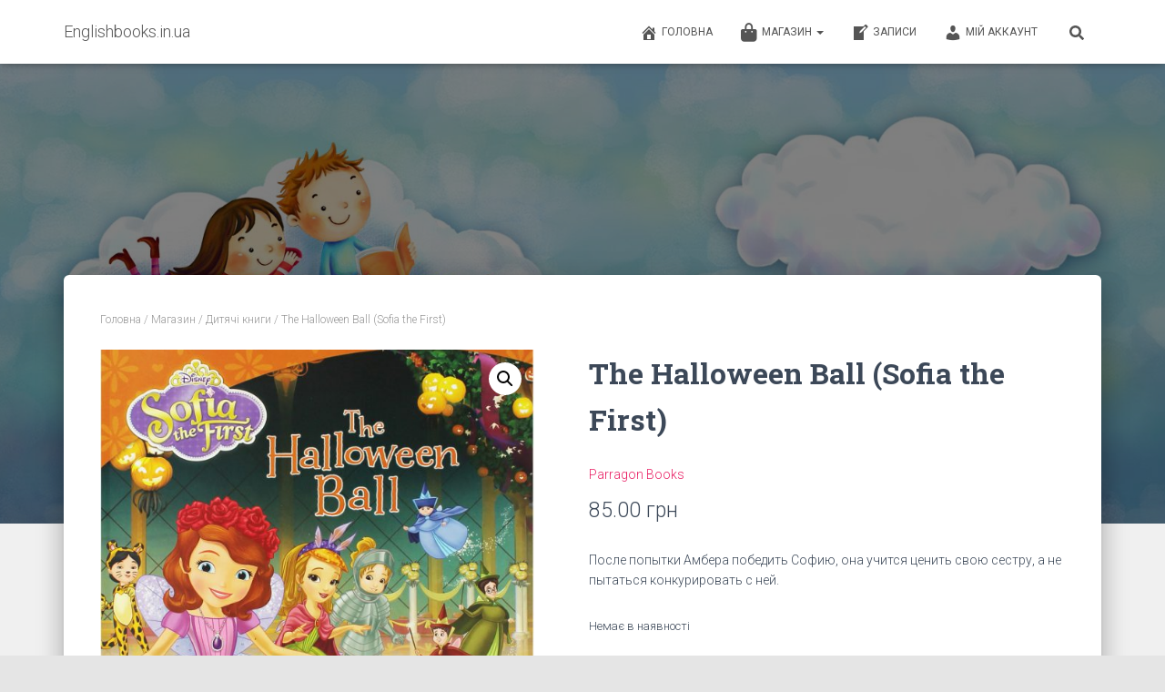

--- FILE ---
content_type: text/html; charset=UTF-8
request_url: https://www.englishbooks.in.ua/shop/childrens-books/the-halloween-ball-sofia-the-first/
body_size: 30238
content:
<!DOCTYPE html>
<html lang="uk">

<head>
	<meta charset='UTF-8'>
	<meta name="viewport" content="width=device-width, initial-scale=1">
	<link rel="profile" href="https://gmpg.org/xfn/11">
		<meta name='robots' content='index, follow, max-image-preview:large, max-snippet:-1, max-video-preview:-1' />
	<style>img:is([sizes="auto" i], [sizes^="auto," i]) { contain-intrinsic-size: 3000px 1500px }</style>
	
	<!-- This site is optimized with the Yoast SEO plugin v24.6 - https://yoast.com/wordpress/plugins/seo/ -->
	<title>The Halloween Ball (Sofia the First) &#8902; Englishbooks.in.ua</title>
	<meta name="description" content="Ежегодный бал Хэллоуина уже не за горами, и София и Амбер так рады, что делают свои причудливые костюмы.Янтарь считает, что она выиграет приз Best Costume.." />
	<link rel="canonical" href="https://www.englishbooks.in.ua/shop/childrens-books/the-halloween-ball-sofia-the-first/" />
	<meta property="og:locale" content="uk_UA" />
	<meta property="og:type" content="article" />
	<meta property="og:title" content="The Halloween Ball (Sofia the First) &#8902; Englishbooks.in.ua" />
	<meta property="og:description" content="Ежегодный бал Хэллоуина уже не за горами, и София и Амбер так рады, что делают свои причудливые костюмы.Янтарь считает, что она выиграет приз Best Costume.." />
	<meta property="og:url" content="https://www.englishbooks.in.ua/shop/childrens-books/the-halloween-ball-sofia-the-first/" />
	<meta property="og:site_name" content="Englishbooks.in.ua" />
	<meta property="article:publisher" content="https://www.facebook.com/englishbooks.in.ua/" />
	<meta property="article:modified_time" content="2024-12-02T15:29:53+00:00" />
	<meta property="og:image" content="https://www.englishbooks.in.ua/wp-content/uploads/2019/01/The-Halloween-Ball.jpg" />
	<meta property="og:image:width" content="1000" />
	<meta property="og:image:height" content="1000" />
	<meta property="og:image:type" content="image/jpeg" />
	<meta name="twitter:card" content="summary_large_image" />
	<script type="application/ld+json" class="yoast-schema-graph">{"@context":"https://schema.org","@graph":[{"@type":"WebPage","@id":"https://www.englishbooks.in.ua/shop/childrens-books/the-halloween-ball-sofia-the-first/","url":"https://www.englishbooks.in.ua/shop/childrens-books/the-halloween-ball-sofia-the-first/","name":"The Halloween Ball (Sofia the First) &#8902; Englishbooks.in.ua","isPartOf":{"@id":"https://www.englishbooks.in.ua/#website"},"primaryImageOfPage":{"@id":"https://www.englishbooks.in.ua/shop/childrens-books/the-halloween-ball-sofia-the-first/#primaryimage"},"image":{"@id":"https://www.englishbooks.in.ua/shop/childrens-books/the-halloween-ball-sofia-the-first/#primaryimage"},"thumbnailUrl":"https://www.englishbooks.in.ua/wp-content/uploads/2019/01/The-Halloween-Ball.jpg","datePublished":"2019-01-13T14:49:43+00:00","dateModified":"2024-12-02T15:29:53+00:00","description":"Ежегодный бал Хэллоуина уже не за горами, и София и Амбер так рады, что делают свои причудливые костюмы.Янтарь считает, что она выиграет приз Best Costume..","breadcrumb":{"@id":"https://www.englishbooks.in.ua/shop/childrens-books/the-halloween-ball-sofia-the-first/#breadcrumb"},"inLanguage":"uk","potentialAction":[{"@type":"ReadAction","target":["https://www.englishbooks.in.ua/shop/childrens-books/the-halloween-ball-sofia-the-first/"]}]},{"@type":"ImageObject","inLanguage":"uk","@id":"https://www.englishbooks.in.ua/shop/childrens-books/the-halloween-ball-sofia-the-first/#primaryimage","url":"https://www.englishbooks.in.ua/wp-content/uploads/2019/01/The-Halloween-Ball.jpg","contentUrl":"https://www.englishbooks.in.ua/wp-content/uploads/2019/01/The-Halloween-Ball.jpg","width":1000,"height":1000},{"@type":"BreadcrumbList","@id":"https://www.englishbooks.in.ua/shop/childrens-books/the-halloween-ball-sofia-the-first/#breadcrumb","itemListElement":[{"@type":"ListItem","position":1,"name":"Главная страница","item":"https://www.englishbooks.in.ua/"},{"@type":"ListItem","position":2,"name":"Магазин","item":"https://www.englishbooks.in.ua/shop/"},{"@type":"ListItem","position":3,"name":"The Halloween Ball (Sofia the First)"}]},{"@type":"WebSite","@id":"https://www.englishbooks.in.ua/#website","url":"https://www.englishbooks.in.ua/","name":"Englishbooks.in.ua","description":"Книги на английском для детей","potentialAction":[{"@type":"SearchAction","target":{"@type":"EntryPoint","urlTemplate":"https://www.englishbooks.in.ua/?s={search_term_string}"},"query-input":{"@type":"PropertyValueSpecification","valueRequired":true,"valueName":"search_term_string"}}],"inLanguage":"uk"}]}</script>
	<!-- / Yoast SEO plugin. -->


<link rel='dns-prefetch' href='//maxcdn.bootstrapcdn.com' />
<link rel='dns-prefetch' href='//fonts.googleapis.com' />
<link rel="alternate" type="application/rss+xml" title="Englishbooks.in.ua &raquo; стрічка" href="https://www.englishbooks.in.ua/feed/" />
<link rel="alternate" type="application/rss+xml" title="Englishbooks.in.ua &raquo; Канал коментарів" href="https://www.englishbooks.in.ua/comments/feed/" />
<link rel="alternate" type="application/rss+xml" title="Englishbooks.in.ua &raquo; The Halloween Ball (Sofia the First) Канал коментарів" href="https://www.englishbooks.in.ua/shop/childrens-books/the-halloween-ball-sofia-the-first/feed/" />
		<!-- This site uses the Google Analytics by ExactMetrics plugin v8.3.2 - Using Analytics tracking - https://www.exactmetrics.com/ -->
							<script src="//www.googletagmanager.com/gtag/js?id=G-FGBZY42HNS"  data-cfasync="false" data-wpfc-render="false" type="text/javascript" async></script>
			<script data-cfasync="false" data-wpfc-render="false" type="text/javascript">
				var em_version = '8.3.2';
				var em_track_user = true;
				var em_no_track_reason = '';
								var ExactMetricsDefaultLocations = {"page_location":"https:\/\/www.englishbooks.in.ua\/shop\/childrens-books\/the-halloween-ball-sofia-the-first\/"};
				if ( typeof ExactMetricsPrivacyGuardFilter === 'function' ) {
					var ExactMetricsLocations = (typeof ExactMetricsExcludeQuery === 'object') ? ExactMetricsPrivacyGuardFilter( ExactMetricsExcludeQuery ) : ExactMetricsPrivacyGuardFilter( ExactMetricsDefaultLocations );
				} else {
					var ExactMetricsLocations = (typeof ExactMetricsExcludeQuery === 'object') ? ExactMetricsExcludeQuery : ExactMetricsDefaultLocations;
				}

								var disableStrs = [
										'ga-disable-G-FGBZY42HNS',
									];

				/* Function to detect opted out users */
				function __gtagTrackerIsOptedOut() {
					for (var index = 0; index < disableStrs.length; index++) {
						if (document.cookie.indexOf(disableStrs[index] + '=true') > -1) {
							return true;
						}
					}

					return false;
				}

				/* Disable tracking if the opt-out cookie exists. */
				if (__gtagTrackerIsOptedOut()) {
					for (var index = 0; index < disableStrs.length; index++) {
						window[disableStrs[index]] = true;
					}
				}

				/* Opt-out function */
				function __gtagTrackerOptout() {
					for (var index = 0; index < disableStrs.length; index++) {
						document.cookie = disableStrs[index] + '=true; expires=Thu, 31 Dec 2099 23:59:59 UTC; path=/';
						window[disableStrs[index]] = true;
					}
				}

				if ('undefined' === typeof gaOptout) {
					function gaOptout() {
						__gtagTrackerOptout();
					}
				}
								window.dataLayer = window.dataLayer || [];

				window.ExactMetricsDualTracker = {
					helpers: {},
					trackers: {},
				};
				if (em_track_user) {
					function __gtagDataLayer() {
						dataLayer.push(arguments);
					}

					function __gtagTracker(type, name, parameters) {
						if (!parameters) {
							parameters = {};
						}

						if (parameters.send_to) {
							__gtagDataLayer.apply(null, arguments);
							return;
						}

						if (type === 'event') {
														parameters.send_to = exactmetrics_frontend.v4_id;
							var hookName = name;
							if (typeof parameters['event_category'] !== 'undefined') {
								hookName = parameters['event_category'] + ':' + name;
							}

							if (typeof ExactMetricsDualTracker.trackers[hookName] !== 'undefined') {
								ExactMetricsDualTracker.trackers[hookName](parameters);
							} else {
								__gtagDataLayer('event', name, parameters);
							}
							
						} else {
							__gtagDataLayer.apply(null, arguments);
						}
					}

					__gtagTracker('js', new Date());
					__gtagTracker('set', {
						'developer_id.dNDMyYj': true,
											});
					if ( ExactMetricsLocations.page_location ) {
						__gtagTracker('set', ExactMetricsLocations);
					}
										__gtagTracker('config', 'G-FGBZY42HNS', {"forceSSL":"true"} );
															window.gtag = __gtagTracker;										(function () {
						/* https://developers.google.com/analytics/devguides/collection/analyticsjs/ */
						/* ga and __gaTracker compatibility shim. */
						var noopfn = function () {
							return null;
						};
						var newtracker = function () {
							return new Tracker();
						};
						var Tracker = function () {
							return null;
						};
						var p = Tracker.prototype;
						p.get = noopfn;
						p.set = noopfn;
						p.send = function () {
							var args = Array.prototype.slice.call(arguments);
							args.unshift('send');
							__gaTracker.apply(null, args);
						};
						var __gaTracker = function () {
							var len = arguments.length;
							if (len === 0) {
								return;
							}
							var f = arguments[len - 1];
							if (typeof f !== 'object' || f === null || typeof f.hitCallback !== 'function') {
								if ('send' === arguments[0]) {
									var hitConverted, hitObject = false, action;
									if ('event' === arguments[1]) {
										if ('undefined' !== typeof arguments[3]) {
											hitObject = {
												'eventAction': arguments[3],
												'eventCategory': arguments[2],
												'eventLabel': arguments[4],
												'value': arguments[5] ? arguments[5] : 1,
											}
										}
									}
									if ('pageview' === arguments[1]) {
										if ('undefined' !== typeof arguments[2]) {
											hitObject = {
												'eventAction': 'page_view',
												'page_path': arguments[2],
											}
										}
									}
									if (typeof arguments[2] === 'object') {
										hitObject = arguments[2];
									}
									if (typeof arguments[5] === 'object') {
										Object.assign(hitObject, arguments[5]);
									}
									if ('undefined' !== typeof arguments[1].hitType) {
										hitObject = arguments[1];
										if ('pageview' === hitObject.hitType) {
											hitObject.eventAction = 'page_view';
										}
									}
									if (hitObject) {
										action = 'timing' === arguments[1].hitType ? 'timing_complete' : hitObject.eventAction;
										hitConverted = mapArgs(hitObject);
										__gtagTracker('event', action, hitConverted);
									}
								}
								return;
							}

							function mapArgs(args) {
								var arg, hit = {};
								var gaMap = {
									'eventCategory': 'event_category',
									'eventAction': 'event_action',
									'eventLabel': 'event_label',
									'eventValue': 'event_value',
									'nonInteraction': 'non_interaction',
									'timingCategory': 'event_category',
									'timingVar': 'name',
									'timingValue': 'value',
									'timingLabel': 'event_label',
									'page': 'page_path',
									'location': 'page_location',
									'title': 'page_title',
									'referrer' : 'page_referrer',
								};
								for (arg in args) {
																		if (!(!args.hasOwnProperty(arg) || !gaMap.hasOwnProperty(arg))) {
										hit[gaMap[arg]] = args[arg];
									} else {
										hit[arg] = args[arg];
									}
								}
								return hit;
							}

							try {
								f.hitCallback();
							} catch (ex) {
							}
						};
						__gaTracker.create = newtracker;
						__gaTracker.getByName = newtracker;
						__gaTracker.getAll = function () {
							return [];
						};
						__gaTracker.remove = noopfn;
						__gaTracker.loaded = true;
						window['__gaTracker'] = __gaTracker;
					})();
									} else {
										console.log("");
					(function () {
						function __gtagTracker() {
							return null;
						}

						window['__gtagTracker'] = __gtagTracker;
						window['gtag'] = __gtagTracker;
					})();
									}
			</script>
				<!-- / Google Analytics by ExactMetrics -->
		<script type="text/javascript">
/* <![CDATA[ */
window._wpemojiSettings = {"baseUrl":"https:\/\/s.w.org\/images\/core\/emoji\/15.0.3\/72x72\/","ext":".png","svgUrl":"https:\/\/s.w.org\/images\/core\/emoji\/15.0.3\/svg\/","svgExt":".svg","source":{"concatemoji":"https:\/\/www.englishbooks.in.ua\/wp-includes\/js\/wp-emoji-release.min.js?ver=6.7.4"}};
/*! This file is auto-generated */
!function(i,n){var o,s,e;function c(e){try{var t={supportTests:e,timestamp:(new Date).valueOf()};sessionStorage.setItem(o,JSON.stringify(t))}catch(e){}}function p(e,t,n){e.clearRect(0,0,e.canvas.width,e.canvas.height),e.fillText(t,0,0);var t=new Uint32Array(e.getImageData(0,0,e.canvas.width,e.canvas.height).data),r=(e.clearRect(0,0,e.canvas.width,e.canvas.height),e.fillText(n,0,0),new Uint32Array(e.getImageData(0,0,e.canvas.width,e.canvas.height).data));return t.every(function(e,t){return e===r[t]})}function u(e,t,n){switch(t){case"flag":return n(e,"\ud83c\udff3\ufe0f\u200d\u26a7\ufe0f","\ud83c\udff3\ufe0f\u200b\u26a7\ufe0f")?!1:!n(e,"\ud83c\uddfa\ud83c\uddf3","\ud83c\uddfa\u200b\ud83c\uddf3")&&!n(e,"\ud83c\udff4\udb40\udc67\udb40\udc62\udb40\udc65\udb40\udc6e\udb40\udc67\udb40\udc7f","\ud83c\udff4\u200b\udb40\udc67\u200b\udb40\udc62\u200b\udb40\udc65\u200b\udb40\udc6e\u200b\udb40\udc67\u200b\udb40\udc7f");case"emoji":return!n(e,"\ud83d\udc26\u200d\u2b1b","\ud83d\udc26\u200b\u2b1b")}return!1}function f(e,t,n){var r="undefined"!=typeof WorkerGlobalScope&&self instanceof WorkerGlobalScope?new OffscreenCanvas(300,150):i.createElement("canvas"),a=r.getContext("2d",{willReadFrequently:!0}),o=(a.textBaseline="top",a.font="600 32px Arial",{});return e.forEach(function(e){o[e]=t(a,e,n)}),o}function t(e){var t=i.createElement("script");t.src=e,t.defer=!0,i.head.appendChild(t)}"undefined"!=typeof Promise&&(o="wpEmojiSettingsSupports",s=["flag","emoji"],n.supports={everything:!0,everythingExceptFlag:!0},e=new Promise(function(e){i.addEventListener("DOMContentLoaded",e,{once:!0})}),new Promise(function(t){var n=function(){try{var e=JSON.parse(sessionStorage.getItem(o));if("object"==typeof e&&"number"==typeof e.timestamp&&(new Date).valueOf()<e.timestamp+604800&&"object"==typeof e.supportTests)return e.supportTests}catch(e){}return null}();if(!n){if("undefined"!=typeof Worker&&"undefined"!=typeof OffscreenCanvas&&"undefined"!=typeof URL&&URL.createObjectURL&&"undefined"!=typeof Blob)try{var e="postMessage("+f.toString()+"("+[JSON.stringify(s),u.toString(),p.toString()].join(",")+"));",r=new Blob([e],{type:"text/javascript"}),a=new Worker(URL.createObjectURL(r),{name:"wpTestEmojiSupports"});return void(a.onmessage=function(e){c(n=e.data),a.terminate(),t(n)})}catch(e){}c(n=f(s,u,p))}t(n)}).then(function(e){for(var t in e)n.supports[t]=e[t],n.supports.everything=n.supports.everything&&n.supports[t],"flag"!==t&&(n.supports.everythingExceptFlag=n.supports.everythingExceptFlag&&n.supports[t]);n.supports.everythingExceptFlag=n.supports.everythingExceptFlag&&!n.supports.flag,n.DOMReady=!1,n.readyCallback=function(){n.DOMReady=!0}}).then(function(){return e}).then(function(){var e;n.supports.everything||(n.readyCallback(),(e=n.source||{}).concatemoji?t(e.concatemoji):e.wpemoji&&e.twemoji&&(t(e.twemoji),t(e.wpemoji)))}))}((window,document),window._wpemojiSettings);
/* ]]> */
</script>
<link rel='stylesheet' id='sbi_styles-css' href='https://www.englishbooks.in.ua/wp-content/plugins/instagram-feed/css/sbi-styles.min.css?ver=6.8.0' type='text/css' media='all' />
<link rel='stylesheet' id='bootstrap-css' href='https://www.englishbooks.in.ua/wp-content/themes/hestia/assets/bootstrap/css/bootstrap.min.css?ver=1.0.2' type='text/css' media='all' />
<link rel='stylesheet' id='hestia-font-sizes-css' href='https://www.englishbooks.in.ua/wp-content/themes/hestia/assets/css/font-sizes.min.css?ver=3.2.7' type='text/css' media='all' />
<style id='wp-emoji-styles-inline-css' type='text/css'>

	img.wp-smiley, img.emoji {
		display: inline !important;
		border: none !important;
		box-shadow: none !important;
		height: 1em !important;
		width: 1em !important;
		margin: 0 0.07em !important;
		vertical-align: -0.1em !important;
		background: none !important;
		padding: 0 !important;
	}
</style>
<link rel='stylesheet' id='wp-block-library-css' href='https://www.englishbooks.in.ua/wp-includes/css/dist/block-library/style.min.css?ver=6.7.4' type='text/css' media='all' />
<style id='classic-theme-styles-inline-css' type='text/css'>
/*! This file is auto-generated */
.wp-block-button__link{color:#fff;background-color:#32373c;border-radius:9999px;box-shadow:none;text-decoration:none;padding:calc(.667em + 2px) calc(1.333em + 2px);font-size:1.125em}.wp-block-file__button{background:#32373c;color:#fff;text-decoration:none}
</style>
<style id='global-styles-inline-css' type='text/css'>
:root{--wp--preset--aspect-ratio--square: 1;--wp--preset--aspect-ratio--4-3: 4/3;--wp--preset--aspect-ratio--3-4: 3/4;--wp--preset--aspect-ratio--3-2: 3/2;--wp--preset--aspect-ratio--2-3: 2/3;--wp--preset--aspect-ratio--16-9: 16/9;--wp--preset--aspect-ratio--9-16: 9/16;--wp--preset--color--black: #000000;--wp--preset--color--cyan-bluish-gray: #abb8c3;--wp--preset--color--white: #ffffff;--wp--preset--color--pale-pink: #f78da7;--wp--preset--color--vivid-red: #cf2e2e;--wp--preset--color--luminous-vivid-orange: #ff6900;--wp--preset--color--luminous-vivid-amber: #fcb900;--wp--preset--color--light-green-cyan: #7bdcb5;--wp--preset--color--vivid-green-cyan: #00d084;--wp--preset--color--pale-cyan-blue: #8ed1fc;--wp--preset--color--vivid-cyan-blue: #0693e3;--wp--preset--color--vivid-purple: #9b51e0;--wp--preset--color--accent: #e91e63;--wp--preset--color--background-color: #E5E5E5;--wp--preset--color--header-gradient: #a81d84;--wp--preset--gradient--vivid-cyan-blue-to-vivid-purple: linear-gradient(135deg,rgba(6,147,227,1) 0%,rgb(155,81,224) 100%);--wp--preset--gradient--light-green-cyan-to-vivid-green-cyan: linear-gradient(135deg,rgb(122,220,180) 0%,rgb(0,208,130) 100%);--wp--preset--gradient--luminous-vivid-amber-to-luminous-vivid-orange: linear-gradient(135deg,rgba(252,185,0,1) 0%,rgba(255,105,0,1) 100%);--wp--preset--gradient--luminous-vivid-orange-to-vivid-red: linear-gradient(135deg,rgba(255,105,0,1) 0%,rgb(207,46,46) 100%);--wp--preset--gradient--very-light-gray-to-cyan-bluish-gray: linear-gradient(135deg,rgb(238,238,238) 0%,rgb(169,184,195) 100%);--wp--preset--gradient--cool-to-warm-spectrum: linear-gradient(135deg,rgb(74,234,220) 0%,rgb(151,120,209) 20%,rgb(207,42,186) 40%,rgb(238,44,130) 60%,rgb(251,105,98) 80%,rgb(254,248,76) 100%);--wp--preset--gradient--blush-light-purple: linear-gradient(135deg,rgb(255,206,236) 0%,rgb(152,150,240) 100%);--wp--preset--gradient--blush-bordeaux: linear-gradient(135deg,rgb(254,205,165) 0%,rgb(254,45,45) 50%,rgb(107,0,62) 100%);--wp--preset--gradient--luminous-dusk: linear-gradient(135deg,rgb(255,203,112) 0%,rgb(199,81,192) 50%,rgb(65,88,208) 100%);--wp--preset--gradient--pale-ocean: linear-gradient(135deg,rgb(255,245,203) 0%,rgb(182,227,212) 50%,rgb(51,167,181) 100%);--wp--preset--gradient--electric-grass: linear-gradient(135deg,rgb(202,248,128) 0%,rgb(113,206,126) 100%);--wp--preset--gradient--midnight: linear-gradient(135deg,rgb(2,3,129) 0%,rgb(40,116,252) 100%);--wp--preset--font-size--small: 13px;--wp--preset--font-size--medium: 20px;--wp--preset--font-size--large: 36px;--wp--preset--font-size--x-large: 42px;--wp--preset--font-family--inter: "Inter", sans-serif;--wp--preset--font-family--cardo: Cardo;--wp--preset--spacing--20: 0.44rem;--wp--preset--spacing--30: 0.67rem;--wp--preset--spacing--40: 1rem;--wp--preset--spacing--50: 1.5rem;--wp--preset--spacing--60: 2.25rem;--wp--preset--spacing--70: 3.38rem;--wp--preset--spacing--80: 5.06rem;--wp--preset--shadow--natural: 6px 6px 9px rgba(0, 0, 0, 0.2);--wp--preset--shadow--deep: 12px 12px 50px rgba(0, 0, 0, 0.4);--wp--preset--shadow--sharp: 6px 6px 0px rgba(0, 0, 0, 0.2);--wp--preset--shadow--outlined: 6px 6px 0px -3px rgba(255, 255, 255, 1), 6px 6px rgba(0, 0, 0, 1);--wp--preset--shadow--crisp: 6px 6px 0px rgba(0, 0, 0, 1);}:root :where(.is-layout-flow) > :first-child{margin-block-start: 0;}:root :where(.is-layout-flow) > :last-child{margin-block-end: 0;}:root :where(.is-layout-flow) > *{margin-block-start: 24px;margin-block-end: 0;}:root :where(.is-layout-constrained) > :first-child{margin-block-start: 0;}:root :where(.is-layout-constrained) > :last-child{margin-block-end: 0;}:root :where(.is-layout-constrained) > *{margin-block-start: 24px;margin-block-end: 0;}:root :where(.is-layout-flex){gap: 24px;}:root :where(.is-layout-grid){gap: 24px;}body .is-layout-flex{display: flex;}.is-layout-flex{flex-wrap: wrap;align-items: center;}.is-layout-flex > :is(*, div){margin: 0;}body .is-layout-grid{display: grid;}.is-layout-grid > :is(*, div){margin: 0;}.has-black-color{color: var(--wp--preset--color--black) !important;}.has-cyan-bluish-gray-color{color: var(--wp--preset--color--cyan-bluish-gray) !important;}.has-white-color{color: var(--wp--preset--color--white) !important;}.has-pale-pink-color{color: var(--wp--preset--color--pale-pink) !important;}.has-vivid-red-color{color: var(--wp--preset--color--vivid-red) !important;}.has-luminous-vivid-orange-color{color: var(--wp--preset--color--luminous-vivid-orange) !important;}.has-luminous-vivid-amber-color{color: var(--wp--preset--color--luminous-vivid-amber) !important;}.has-light-green-cyan-color{color: var(--wp--preset--color--light-green-cyan) !important;}.has-vivid-green-cyan-color{color: var(--wp--preset--color--vivid-green-cyan) !important;}.has-pale-cyan-blue-color{color: var(--wp--preset--color--pale-cyan-blue) !important;}.has-vivid-cyan-blue-color{color: var(--wp--preset--color--vivid-cyan-blue) !important;}.has-vivid-purple-color{color: var(--wp--preset--color--vivid-purple) !important;}.has-accent-color{color: var(--wp--preset--color--accent) !important;}.has-background-color-color{color: var(--wp--preset--color--background-color) !important;}.has-header-gradient-color{color: var(--wp--preset--color--header-gradient) !important;}.has-black-background-color{background-color: var(--wp--preset--color--black) !important;}.has-cyan-bluish-gray-background-color{background-color: var(--wp--preset--color--cyan-bluish-gray) !important;}.has-white-background-color{background-color: var(--wp--preset--color--white) !important;}.has-pale-pink-background-color{background-color: var(--wp--preset--color--pale-pink) !important;}.has-vivid-red-background-color{background-color: var(--wp--preset--color--vivid-red) !important;}.has-luminous-vivid-orange-background-color{background-color: var(--wp--preset--color--luminous-vivid-orange) !important;}.has-luminous-vivid-amber-background-color{background-color: var(--wp--preset--color--luminous-vivid-amber) !important;}.has-light-green-cyan-background-color{background-color: var(--wp--preset--color--light-green-cyan) !important;}.has-vivid-green-cyan-background-color{background-color: var(--wp--preset--color--vivid-green-cyan) !important;}.has-pale-cyan-blue-background-color{background-color: var(--wp--preset--color--pale-cyan-blue) !important;}.has-vivid-cyan-blue-background-color{background-color: var(--wp--preset--color--vivid-cyan-blue) !important;}.has-vivid-purple-background-color{background-color: var(--wp--preset--color--vivid-purple) !important;}.has-accent-background-color{background-color: var(--wp--preset--color--accent) !important;}.has-background-color-background-color{background-color: var(--wp--preset--color--background-color) !important;}.has-header-gradient-background-color{background-color: var(--wp--preset--color--header-gradient) !important;}.has-black-border-color{border-color: var(--wp--preset--color--black) !important;}.has-cyan-bluish-gray-border-color{border-color: var(--wp--preset--color--cyan-bluish-gray) !important;}.has-white-border-color{border-color: var(--wp--preset--color--white) !important;}.has-pale-pink-border-color{border-color: var(--wp--preset--color--pale-pink) !important;}.has-vivid-red-border-color{border-color: var(--wp--preset--color--vivid-red) !important;}.has-luminous-vivid-orange-border-color{border-color: var(--wp--preset--color--luminous-vivid-orange) !important;}.has-luminous-vivid-amber-border-color{border-color: var(--wp--preset--color--luminous-vivid-amber) !important;}.has-light-green-cyan-border-color{border-color: var(--wp--preset--color--light-green-cyan) !important;}.has-vivid-green-cyan-border-color{border-color: var(--wp--preset--color--vivid-green-cyan) !important;}.has-pale-cyan-blue-border-color{border-color: var(--wp--preset--color--pale-cyan-blue) !important;}.has-vivid-cyan-blue-border-color{border-color: var(--wp--preset--color--vivid-cyan-blue) !important;}.has-vivid-purple-border-color{border-color: var(--wp--preset--color--vivid-purple) !important;}.has-accent-border-color{border-color: var(--wp--preset--color--accent) !important;}.has-background-color-border-color{border-color: var(--wp--preset--color--background-color) !important;}.has-header-gradient-border-color{border-color: var(--wp--preset--color--header-gradient) !important;}.has-vivid-cyan-blue-to-vivid-purple-gradient-background{background: var(--wp--preset--gradient--vivid-cyan-blue-to-vivid-purple) !important;}.has-light-green-cyan-to-vivid-green-cyan-gradient-background{background: var(--wp--preset--gradient--light-green-cyan-to-vivid-green-cyan) !important;}.has-luminous-vivid-amber-to-luminous-vivid-orange-gradient-background{background: var(--wp--preset--gradient--luminous-vivid-amber-to-luminous-vivid-orange) !important;}.has-luminous-vivid-orange-to-vivid-red-gradient-background{background: var(--wp--preset--gradient--luminous-vivid-orange-to-vivid-red) !important;}.has-very-light-gray-to-cyan-bluish-gray-gradient-background{background: var(--wp--preset--gradient--very-light-gray-to-cyan-bluish-gray) !important;}.has-cool-to-warm-spectrum-gradient-background{background: var(--wp--preset--gradient--cool-to-warm-spectrum) !important;}.has-blush-light-purple-gradient-background{background: var(--wp--preset--gradient--blush-light-purple) !important;}.has-blush-bordeaux-gradient-background{background: var(--wp--preset--gradient--blush-bordeaux) !important;}.has-luminous-dusk-gradient-background{background: var(--wp--preset--gradient--luminous-dusk) !important;}.has-pale-ocean-gradient-background{background: var(--wp--preset--gradient--pale-ocean) !important;}.has-electric-grass-gradient-background{background: var(--wp--preset--gradient--electric-grass) !important;}.has-midnight-gradient-background{background: var(--wp--preset--gradient--midnight) !important;}.has-small-font-size{font-size: var(--wp--preset--font-size--small) !important;}.has-medium-font-size{font-size: var(--wp--preset--font-size--medium) !important;}.has-large-font-size{font-size: var(--wp--preset--font-size--large) !important;}.has-x-large-font-size{font-size: var(--wp--preset--font-size--x-large) !important;}.has-inter-font-family{font-family: var(--wp--preset--font-family--inter) !important;}.has-cardo-font-family{font-family: var(--wp--preset--font-family--cardo) !important;}
:root :where(.wp-block-pullquote){font-size: 1.5em;line-height: 1.6;}
</style>
<link rel='stylesheet' id='google_business_reviews_rating_wp_css-css' href='https://www.englishbooks.in.ua/wp-content/plugins/g-business-reviews-rating/wp/css/css.css?ver=6.7.4' type='text/css' media='all' />
<link rel='stylesheet' id='hestia-clients-bar-css' href='https://www.englishbooks.in.ua/wp-content/plugins/themeisle-companion/obfx_modules/companion-legacy/assets/css/hestia/clients-bar.css?ver=6.7.4' type='text/css' media='all' />
<link rel='stylesheet' id='dashicons-css' href='https://www.englishbooks.in.ua/wp-includes/css/dashicons.min.css?ver=6.7.4' type='text/css' media='all' />
<style id='dashicons-inline-css' type='text/css'>
[data-font="Dashicons"]:before {font-family: 'Dashicons' !important;content: attr(data-icon) !important;speak: none !important;font-weight: normal !important;font-variant: normal !important;text-transform: none !important;line-height: 1 !important;font-style: normal !important;-webkit-font-smoothing: antialiased !important;-moz-osx-font-smoothing: grayscale !important;}
</style>
<link rel='stylesheet' id='obfx-module-pub-css-menu-icons-0-css' href='https://maxcdn.bootstrapcdn.com/font-awesome/4.7.0/css/font-awesome.min.css?ver=2.10.45' type='text/css' media='all' />
<link rel='stylesheet' id='obfx-module-pub-css-menu-icons-1-css' href='https://www.englishbooks.in.ua/wp-content/plugins/themeisle-companion/obfx_modules/menu-icons/css/public.css?ver=2.10.45' type='text/css' media='all' />
<link rel='stylesheet' id='wpmenucart-icons-css' href='https://www.englishbooks.in.ua/wp-content/plugins/woocommerce-menu-bar-cart/assets/css/wpmenucart-icons.min.css?ver=2.14.10' type='text/css' media='all' />
<style id='wpmenucart-icons-inline-css' type='text/css'>
@font-face{font-family:WPMenuCart;src:url(https://www.englishbooks.in.ua/wp-content/plugins/woocommerce-menu-bar-cart/assets/fonts/WPMenuCart.eot);src:url(https://www.englishbooks.in.ua/wp-content/plugins/woocommerce-menu-bar-cart/assets/fonts/WPMenuCart.eot?#iefix) format('embedded-opentype'),url(https://www.englishbooks.in.ua/wp-content/plugins/woocommerce-menu-bar-cart/assets/fonts/WPMenuCart.woff2) format('woff2'),url(https://www.englishbooks.in.ua/wp-content/plugins/woocommerce-menu-bar-cart/assets/fonts/WPMenuCart.woff) format('woff'),url(https://www.englishbooks.in.ua/wp-content/plugins/woocommerce-menu-bar-cart/assets/fonts/WPMenuCart.ttf) format('truetype'),url(https://www.englishbooks.in.ua/wp-content/plugins/woocommerce-menu-bar-cart/assets/fonts/WPMenuCart.svg#WPMenuCart) format('svg');font-weight:400;font-style:normal;font-display:swap}
</style>
<link rel='stylesheet' id='wpmenucart-css' href='https://www.englishbooks.in.ua/wp-content/plugins/woocommerce-menu-bar-cart/assets/css/wpmenucart-main.min.css?ver=2.14.10' type='text/css' media='all' />
<link rel='stylesheet' id='woof-css' href='https://www.englishbooks.in.ua/wp-content/plugins/woocommerce-products-filter/css/front.css?ver=1.3.6.6' type='text/css' media='all' />
<style id='woof-inline-css' type='text/css'>

.woof_products_top_panel li span, .woof_products_top_panel2 li span{background: url(https://www.englishbooks.in.ua/wp-content/plugins/woocommerce-products-filter/img/delete.png);background-size: 14px 14px;background-repeat: no-repeat;background-position: right;}
.woof_edit_view{
                    display: none;
                }

</style>
<link rel='stylesheet' id='chosen-drop-down-css' href='https://www.englishbooks.in.ua/wp-content/plugins/woocommerce-products-filter/js/chosen/chosen.min.css?ver=1.3.6.6' type='text/css' media='all' />
<link rel='stylesheet' id='plainoverlay-css' href='https://www.englishbooks.in.ua/wp-content/plugins/woocommerce-products-filter/css/plainoverlay.css?ver=1.3.6.6' type='text/css' media='all' />
<link rel='stylesheet' id='icheck-jquery-color-flat-css' href='https://www.englishbooks.in.ua/wp-content/plugins/woocommerce-products-filter/js/icheck/skins/flat/_all.css?ver=1.3.6.6' type='text/css' media='all' />
<link rel='stylesheet' id='icheck-jquery-color-square-css' href='https://www.englishbooks.in.ua/wp-content/plugins/woocommerce-products-filter/js/icheck/skins/square/_all.css?ver=1.3.6.6' type='text/css' media='all' />
<link rel='stylesheet' id='icheck-jquery-color-minimal-css' href='https://www.englishbooks.in.ua/wp-content/plugins/woocommerce-products-filter/js/icheck/skins/minimal/_all.css?ver=1.3.6.6' type='text/css' media='all' />
<link rel='stylesheet' id='woof_by_author_html_items-css' href='https://www.englishbooks.in.ua/wp-content/plugins/woocommerce-products-filter/ext/by_author/css/by_author.css?ver=1.3.6.6' type='text/css' media='all' />
<link rel='stylesheet' id='woof_by_featured_html_items-css' href='https://www.englishbooks.in.ua/wp-content/plugins/woocommerce-products-filter/ext/by_featured/css/by_featured.css?ver=1.3.6.6' type='text/css' media='all' />
<link rel='stylesheet' id='woof_by_instock_html_items-css' href='https://www.englishbooks.in.ua/wp-content/plugins/woocommerce-products-filter/ext/by_instock/css/by_instock.css?ver=1.3.6.6' type='text/css' media='all' />
<link rel='stylesheet' id='woof_by_onsales_html_items-css' href='https://www.englishbooks.in.ua/wp-content/plugins/woocommerce-products-filter/ext/by_onsales/css/by_onsales.css?ver=1.3.6.6' type='text/css' media='all' />
<link rel='stylesheet' id='woof_by_text_html_items-css' href='https://www.englishbooks.in.ua/wp-content/plugins/woocommerce-products-filter/ext/by_text/assets/css/front.css?ver=1.3.6.6' type='text/css' media='all' />
<link rel='stylesheet' id='woof_label_html_items-css' href='https://www.englishbooks.in.ua/wp-content/plugins/woocommerce-products-filter/ext/label/css/html_types/label.css?ver=1.3.6.6' type='text/css' media='all' />
<link rel='stylesheet' id='woof_select_radio_check_html_items-css' href='https://www.englishbooks.in.ua/wp-content/plugins/woocommerce-products-filter/ext/select_radio_check/css/html_types/select_radio_check.css?ver=1.3.6.6' type='text/css' media='all' />
<link rel='stylesheet' id='woof_sd_html_items_checkbox-css' href='https://www.englishbooks.in.ua/wp-content/plugins/woocommerce-products-filter/ext/smart_designer/css/elements/checkbox.css?ver=1.3.6.6' type='text/css' media='all' />
<link rel='stylesheet' id='woof_sd_html_items_radio-css' href='https://www.englishbooks.in.ua/wp-content/plugins/woocommerce-products-filter/ext/smart_designer/css/elements/radio.css?ver=1.3.6.6' type='text/css' media='all' />
<link rel='stylesheet' id='woof_sd_html_items_switcher-css' href='https://www.englishbooks.in.ua/wp-content/plugins/woocommerce-products-filter/ext/smart_designer/css/elements/switcher.css?ver=1.3.6.6' type='text/css' media='all' />
<link rel='stylesheet' id='woof_sd_html_items_color-css' href='https://www.englishbooks.in.ua/wp-content/plugins/woocommerce-products-filter/ext/smart_designer/css/elements/color.css?ver=1.3.6.6' type='text/css' media='all' />
<link rel='stylesheet' id='woof_sd_html_items_tooltip-css' href='https://www.englishbooks.in.ua/wp-content/plugins/woocommerce-products-filter/ext/smart_designer/css/tooltip.css?ver=1.3.6.6' type='text/css' media='all' />
<link rel='stylesheet' id='woof_sd_html_items_front-css' href='https://www.englishbooks.in.ua/wp-content/plugins/woocommerce-products-filter/ext/smart_designer/css/front.css?ver=1.3.6.6' type='text/css' media='all' />
<link rel='stylesheet' id='woof-switcher23-css' href='https://www.englishbooks.in.ua/wp-content/plugins/woocommerce-products-filter/css/switcher.css?ver=1.3.6.6' type='text/css' media='all' />
<link rel='stylesheet' id='photoswipe-css' href='https://www.englishbooks.in.ua/wp-content/plugins/woocommerce/assets/css/photoswipe/photoswipe.min.css?ver=9.7.2' type='text/css' media='all' />
<link rel='stylesheet' id='photoswipe-default-skin-css' href='https://www.englishbooks.in.ua/wp-content/plugins/woocommerce/assets/css/photoswipe/default-skin/default-skin.min.css?ver=9.7.2' type='text/css' media='all' />
<link rel='stylesheet' id='woocommerce-layout-css' href='https://www.englishbooks.in.ua/wp-content/plugins/woocommerce/assets/css/woocommerce-layout.css?ver=9.7.2' type='text/css' media='all' />
<link rel='stylesheet' id='woocommerce-smallscreen-css' href='https://www.englishbooks.in.ua/wp-content/plugins/woocommerce/assets/css/woocommerce-smallscreen.css?ver=9.7.2' type='text/css' media='only screen and (max-width: 768px)' />
<link rel='stylesheet' id='woocommerce-general-css' href='https://www.englishbooks.in.ua/wp-content/plugins/woocommerce/assets/css/woocommerce.css?ver=9.7.2' type='text/css' media='all' />
<style id='woocommerce-inline-inline-css' type='text/css'>
.woocommerce form .form-row .required { visibility: visible; }
</style>
<link rel='stylesheet' id='brands-styles-css' href='https://www.englishbooks.in.ua/wp-content/plugins/woocommerce/assets/css/brands.css?ver=9.7.2' type='text/css' media='all' />
<link rel='stylesheet' id='chld_thm_cfg_parent-css' href='https://www.englishbooks.in.ua/wp-content/themes/hestia/style.css?ver=6.7.4' type='text/css' media='all' />
<link rel='stylesheet' id='hestia_style-css' href='https://www.englishbooks.in.ua/wp-content/themes/hestia-child/style.css?ver=2.0.7.1540815848' type='text/css' media='all' />
<style id='hestia_style-inline-css' type='text/css'>
.sbi_photo{border-radius:6px;overflow:hidden;box-shadow:0 10px 15px -8px rgba(0,0,0,0.24),0 8px 10px -5px rgba(0,0,0,0.2)}div.wpforms-container-full .wpforms-form div.wpforms-field input.wpforms-error{border:none}div.wpforms-container .wpforms-form input[type=date],div.wpforms-container .wpforms-form input[type=datetime],div.wpforms-container .wpforms-form input[type=datetime-local],div.wpforms-container .wpforms-form input[type=email],div.wpforms-container .wpforms-form input[type=month],div.wpforms-container .wpforms-form input[type=number],div.wpforms-container .wpforms-form input[type=password],div.wpforms-container .wpforms-form input[type=range],div.wpforms-container .wpforms-form input[type=search],div.wpforms-container .wpforms-form input[type=tel],div.wpforms-container .wpforms-form input[type=text],div.wpforms-container .wpforms-form input[type=time],div.wpforms-container .wpforms-form input[type=url],div.wpforms-container .wpforms-form input[type=week],div.wpforms-container .wpforms-form select,div.wpforms-container .wpforms-form textarea,.nf-form-cont input:not([type=button]),div.wpforms-container .wpforms-form .form-group.is-focused .form-control{box-shadow:none}div.wpforms-container .wpforms-form input[type=date],div.wpforms-container .wpforms-form input[type=datetime],div.wpforms-container .wpforms-form input[type=datetime-local],div.wpforms-container .wpforms-form input[type=email],div.wpforms-container .wpforms-form input[type=month],div.wpforms-container .wpforms-form input[type=number],div.wpforms-container .wpforms-form input[type=password],div.wpforms-container .wpforms-form input[type=range],div.wpforms-container .wpforms-form input[type=search],div.wpforms-container .wpforms-form input[type=tel],div.wpforms-container .wpforms-form input[type=text],div.wpforms-container .wpforms-form input[type=time],div.wpforms-container .wpforms-form input[type=url],div.wpforms-container .wpforms-form input[type=week],div.wpforms-container .wpforms-form select,div.wpforms-container .wpforms-form textarea,.nf-form-cont input:not([type=button]){background-image:linear-gradient(#9c27b0,#9c27b0),linear-gradient(#d2d2d2,#d2d2d2);float:none;border:0;border-radius:0;background-color:transparent;background-repeat:no-repeat;background-position:center bottom,center calc(100% - 1px);background-size:0 2px,100% 1px;font-weight:400;transition:background 0s ease-out}div.wpforms-container .wpforms-form .form-group.is-focused .form-control{outline:none;background-size:100% 2px,100% 1px;transition-duration:0.3s}div.wpforms-container .wpforms-form input[type=date].form-control,div.wpforms-container .wpforms-form input[type=datetime].form-control,div.wpforms-container .wpforms-form input[type=datetime-local].form-control,div.wpforms-container .wpforms-form input[type=email].form-control,div.wpforms-container .wpforms-form input[type=month].form-control,div.wpforms-container .wpforms-form input[type=number].form-control,div.wpforms-container .wpforms-form input[type=password].form-control,div.wpforms-container .wpforms-form input[type=range].form-control,div.wpforms-container .wpforms-form input[type=search].form-control,div.wpforms-container .wpforms-form input[type=tel].form-control,div.wpforms-container .wpforms-form input[type=text].form-control,div.wpforms-container .wpforms-form input[type=time].form-control,div.wpforms-container .wpforms-form input[type=url].form-control,div.wpforms-container .wpforms-form input[type=week].form-control,div.wpforms-container .wpforms-form select.form-control,div.wpforms-container .wpforms-form textarea.form-control{border:none;padding:7px 0;font-size:14px}div.wpforms-container .wpforms-form .wpforms-field-select select{border-radius:3px}div.wpforms-container .wpforms-form .wpforms-field-number input[type=number]{background-image:none;border-radius:3px}div.wpforms-container .wpforms-form button[type=submit].wpforms-submit,div.wpforms-container .wpforms-form button[type=submit].wpforms-submit:hover{color:#fff;border:none}.home div.wpforms-container-full .wpforms-form{margin-left:15px;margin-right:15px}div.wpforms-container-full .wpforms-form .wpforms-field{padding:0 0 24px 0 !important}div.wpforms-container-full .wpforms-form .wpforms-submit-container{text-align:right}div.wpforms-container-full .wpforms-form .wpforms-submit-container button{text-transform:uppercase}div.wpforms-container-full .wpforms-form textarea{border:none !important}div.wpforms-container-full .wpforms-form textarea:focus{border-width:0 !important}.home div.wpforms-container .wpforms-form textarea{background-image:linear-gradient(#9c27b0,#9c27b0),linear-gradient(#d2d2d2,#d2d2d2);background-color:transparent;background-repeat:no-repeat;background-position:center bottom,center calc(100% - 1px);background-size:0 2px,100% 1px}@media only screen and(max-width:768px){.wpforms-container-full .wpforms-form .wpforms-one-half,.wpforms-container-full .wpforms-form button{width:100% !important;margin-left:0 !important}.wpforms-container-full .wpforms-form .wpforms-submit-container{text-align:center}}div.wpforms-container .wpforms-form input:focus,div.wpforms-container .wpforms-form select:focus{border:none}.elementor-page .hestia-about>.container{width:100%}.elementor-page .pagebuilder-section{padding:0}.elementor-page .title-in-content,.elementor-page .image-in-page{display:none}.home.elementor-page .main-raised>section.hestia-about{overflow:visible}.elementor-editor-active .navbar{pointer-events:none}.elementor-editor-active #elementor.elementor-edit-mode .elementor-element-overlay{z-index:1000000}.elementor-page.page-template-template-fullwidth .blog-post-wrapper>.container{width:100%}.elementor-page.page-template-template-fullwidth .blog-post-wrapper>.container .col-md-12{padding:0}.elementor-page.page-template-template-fullwidth article.section{padding:0}.elementor-text-editor p,.elementor-text-editor h1,.elementor-text-editor h2,.elementor-text-editor h3,.elementor-text-editor h4,.elementor-text-editor h5,.elementor-text-editor h6{font-size:inherit}
.hestia-top-bar,.hestia-top-bar .widget.widget_shopping_cart .cart_list{background-color:#363537}.hestia-top-bar .widget .label-floating input[type=search]:-webkit-autofill{-webkit-box-shadow:inset 0 0 0 9999px #363537}.hestia-top-bar,.hestia-top-bar .widget .label-floating input[type=search],.hestia-top-bar .widget.widget_search form.form-group:before,.hestia-top-bar .widget.widget_product_search form.form-group:before,.hestia-top-bar .widget.widget_shopping_cart:before{color:#fff}.hestia-top-bar .widget .label-floating input[type=search]{-webkit-text-fill-color:#fff !important}.hestia-top-bar div.widget.widget_shopping_cart:before,.hestia-top-bar .widget.widget_product_search form.form-group:before,.hestia-top-bar .widget.widget_search form.form-group:before{background-color:#fff}.hestia-top-bar a,.hestia-top-bar .top-bar-nav li a{color:#fff}.hestia-top-bar ul li a[href*="mailto:"]:before,.hestia-top-bar ul li a[href*="tel:"]:before{background-color:#fff}.hestia-top-bar a:hover,.hestia-top-bar .top-bar-nav li a:hover{color:#eee}.hestia-top-bar ul li:hover a[href*="mailto:"]:before,.hestia-top-bar ul li:hover a[href*="tel:"]:before{background-color:#eee}
:root{--hestia-primary-color:#e91e63}a,.navbar .dropdown-menu li:hover>a,.navbar .dropdown-menu li:focus>a,.navbar .dropdown-menu li:active>a,.navbar .navbar-nav>li .dropdown-menu li:hover>a,body:not(.home) .navbar-default .navbar-nav>.active:not(.btn)>a,body:not(.home) .navbar-default .navbar-nav>.active:not(.btn)>a:hover,body:not(.home) .navbar-default .navbar-nav>.active:not(.btn)>a:focus,a:hover,.card-blog a.moretag:hover,.card-blog a.more-link:hover,.widget a:hover,.has-text-color.has-accent-color,p.has-text-color a{color:#e91e63}.svg-text-color{fill:#e91e63}.pagination span.current,.pagination span.current:focus,.pagination span.current:hover{border-color:#e91e63}button,button:hover,.woocommerce .track_order button[type="submit"],.woocommerce .track_order button[type="submit"]:hover,div.wpforms-container .wpforms-form button[type=submit].wpforms-submit,div.wpforms-container .wpforms-form button[type=submit].wpforms-submit:hover,input[type="button"],input[type="button"]:hover,input[type="submit"],input[type="submit"]:hover,input#searchsubmit,.pagination span.current,.pagination span.current:focus,.pagination span.current:hover,.btn.btn-primary,.btn.btn-primary:link,.btn.btn-primary:hover,.btn.btn-primary:focus,.btn.btn-primary:active,.btn.btn-primary.active,.btn.btn-primary.active:focus,.btn.btn-primary.active:hover,.btn.btn-primary:active:hover,.btn.btn-primary:active:focus,.btn.btn-primary:active:hover,.hestia-sidebar-open.btn.btn-rose,.hestia-sidebar-close.btn.btn-rose,.hestia-sidebar-open.btn.btn-rose:hover,.hestia-sidebar-close.btn.btn-rose:hover,.hestia-sidebar-open.btn.btn-rose:focus,.hestia-sidebar-close.btn.btn-rose:focus,.label.label-primary,.hestia-work .portfolio-item:nth-child(6n+1) .label,.nav-cart .nav-cart-content .widget .buttons .button,.has-accent-background-color[class*="has-background"]{background-color:#e91e63}@media(max-width:768px){.navbar-default .navbar-nav>li>a:hover,.navbar-default .navbar-nav>li>a:focus,.navbar .navbar-nav .dropdown .dropdown-menu li a:hover,.navbar .navbar-nav .dropdown .dropdown-menu li a:focus,.navbar button.navbar-toggle:hover,.navbar .navbar-nav li:hover>a i{color:#e91e63}}body:not(.woocommerce-page) button:not([class^="fl-"]):not(.hestia-scroll-to-top):not(.navbar-toggle):not(.close),body:not(.woocommerce-page) .button:not([class^="fl-"]):not(hestia-scroll-to-top):not(.navbar-toggle):not(.add_to_cart_button):not(.product_type_grouped):not(.product_type_external),div.wpforms-container .wpforms-form button[type=submit].wpforms-submit,input[type="submit"],input[type="button"],.btn.btn-primary,.widget_product_search button[type="submit"],.hestia-sidebar-open.btn.btn-rose,.hestia-sidebar-close.btn.btn-rose,.everest-forms button[type=submit].everest-forms-submit-button{-webkit-box-shadow:0 2px 2px 0 rgba(233,30,99,0.14),0 3px 1px -2px rgba(233,30,99,0.2),0 1px 5px 0 rgba(233,30,99,0.12);box-shadow:0 2px 2px 0 rgba(233,30,99,0.14),0 3px 1px -2px rgba(233,30,99,0.2),0 1px 5px 0 rgba(233,30,99,0.12)}.card .header-primary,.card .content-primary,.everest-forms button[type=submit].everest-forms-submit-button{background:#e91e63}body:not(.woocommerce-page) .button:not([class^="fl-"]):not(.hestia-scroll-to-top):not(.navbar-toggle):not(.add_to_cart_button):hover,body:not(.woocommerce-page) button:not([class^="fl-"]):not(.hestia-scroll-to-top):not(.navbar-toggle):not(.close):hover,div.wpforms-container .wpforms-form button[type=submit].wpforms-submit:hover,input[type="submit"]:hover,input[type="button"]:hover,input#searchsubmit:hover,.widget_product_search button[type="submit"]:hover,.pagination span.current,.btn.btn-primary:hover,.btn.btn-primary:focus,.btn.btn-primary:active,.btn.btn-primary.active,.btn.btn-primary:active:focus,.btn.btn-primary:active:hover,.hestia-sidebar-open.btn.btn-rose:hover,.hestia-sidebar-close.btn.btn-rose:hover,.pagination span.current:hover,.everest-forms button[type=submit].everest-forms-submit-button:hover,.everest-forms button[type=submit].everest-forms-submit-button:focus,.everest-forms button[type=submit].everest-forms-submit-button:active{-webkit-box-shadow:0 14px 26px -12px rgba(233,30,99,0.42),0 4px 23px 0 rgba(0,0,0,0.12),0 8px 10px -5px rgba(233,30,99,0.2);box-shadow:0 14px 26px -12px rgba(233,30,99,0.42),0 4px 23px 0 rgba(0,0,0,0.12),0 8px 10px -5px rgba(233,30,99,0.2);color:#fff}.form-group.is-focused .form-control{background-image:-webkit-gradient(linear,left top,left bottom,from(#e91e63),to(#e91e63)),-webkit-gradient(linear,left top,left bottom,from(#d2d2d2),to(#d2d2d2));background-image:-webkit-linear-gradient(linear,left top,left bottom,from(#e91e63),to(#e91e63)),-webkit-linear-gradient(linear,left top,left bottom,from(#d2d2d2),to(#d2d2d2));background-image:linear-gradient(linear,left top,left bottom,from(#e91e63),to(#e91e63)),linear-gradient(linear,left top,left bottom,from(#d2d2d2),to(#d2d2d2))}.navbar:not(.navbar-transparent) li:not(.btn):hover>a,.navbar li.on-section:not(.btn)>a,.navbar.full-screen-menu.navbar-transparent li:not(.btn):hover>a,.navbar.full-screen-menu .navbar-toggle:hover,.navbar:not(.navbar-transparent) .nav-cart:hover,.navbar:not(.navbar-transparent) .hestia-toggle-search:hover{color:#e91e63}.header-filter-gradient{background:linear-gradient(45deg,rgba(168,29,132,1) 0,rgb(234,57,111) 100%)}.has-text-color.has-header-gradient-color{color:#a81d84}.has-header-gradient-background-color[class*="has-background"]{background-color:#a81d84}.has-text-color.has-background-color-color{color:#E5E5E5}.has-background-color-background-color[class*="has-background"]{background-color:#E5E5E5}
.btn.btn-primary:not(.colored-button):not(.btn-left):not(.btn-right):not(.btn-just-icon):not(.menu-item),input[type="submit"]:not(.search-submit),body:not(.woocommerce-account) .woocommerce .button.woocommerce-Button,.woocommerce .product button.button,.woocommerce .product button.button.alt,.woocommerce .product #respond input#submit,.woocommerce-cart .blog-post .woocommerce .cart-collaterals .cart_totals .checkout-button,.woocommerce-checkout #payment #place_order,.woocommerce-account.woocommerce-page button.button,.woocommerce .track_order button[type="submit"],.nav-cart .nav-cart-content .widget .buttons .button,.woocommerce a.button.wc-backward,body.woocommerce .wccm-catalog-item a.button,body.woocommerce a.wccm-button.button,form.woocommerce-form-coupon button.button,div.wpforms-container .wpforms-form button[type=submit].wpforms-submit,div.woocommerce a.button.alt,div.woocommerce table.my_account_orders .button,.btn.colored-button,.btn.btn-left,.btn.btn-right,.btn:not(.colored-button):not(.btn-left):not(.btn-right):not(.btn-just-icon):not(.menu-item):not(.hestia-sidebar-open):not(.hestia-sidebar-close){padding-top:15px;padding-bottom:15px;padding-left:33px;padding-right:33px}
:root{--hestia-button-border-radius:3px}.btn.btn-primary:not(.colored-button):not(.btn-left):not(.btn-right):not(.btn-just-icon):not(.menu-item),input[type="submit"]:not(.search-submit),body:not(.woocommerce-account) .woocommerce .button.woocommerce-Button,.woocommerce .product button.button,.woocommerce .product button.button.alt,.woocommerce .product #respond input#submit,.woocommerce-cart .blog-post .woocommerce .cart-collaterals .cart_totals .checkout-button,.woocommerce-checkout #payment #place_order,.woocommerce-account.woocommerce-page button.button,.woocommerce .track_order button[type="submit"],.nav-cart .nav-cart-content .widget .buttons .button,.woocommerce a.button.wc-backward,body.woocommerce .wccm-catalog-item a.button,body.woocommerce a.wccm-button.button,form.woocommerce-form-coupon button.button,div.wpforms-container .wpforms-form button[type=submit].wpforms-submit,div.woocommerce a.button.alt,div.woocommerce table.my_account_orders .button,input[type="submit"].search-submit,.hestia-view-cart-wrapper .added_to_cart.wc-forward,.woocommerce-product-search button,.woocommerce-cart .actions .button,#secondary div[id^=woocommerce_price_filter] .button,.woocommerce div[id^=woocommerce_widget_cart].widget .buttons .button,.searchform input[type=submit],.searchform button,.search-form:not(.media-toolbar-primary) input[type=submit],.search-form:not(.media-toolbar-primary) button,.woocommerce-product-search input[type=submit],.btn.colored-button,.btn.btn-left,.btn.btn-right,.btn:not(.colored-button):not(.btn-left):not(.btn-right):not(.btn-just-icon):not(.menu-item):not(.hestia-sidebar-open):not(.hestia-sidebar-close){border-radius:3px}
@media(min-width:769px){.page-header.header-small .hestia-title,.page-header.header-small .title,h1.hestia-title.title-in-content,.main article.section .has-title-font-size{font-size:42px}}
</style>
<link rel='stylesheet' id='hestia_fonts-css' href='https://fonts.googleapis.com/css?family=Roboto%3A300%2C400%2C500%2C700%7CRoboto+Slab%3A400%2C700&#038;subset=latin%2Clatin-ext&#038;ver=3.2.7' type='text/css' media='all' />
<link rel='stylesheet' id='hestia_woocommerce_style-css' href='https://www.englishbooks.in.ua/wp-content/themes/hestia/assets/css/woocommerce.min.css?ver=3.2.7' type='text/css' media='all' />
<style id='hestia_woocommerce_style-inline-css' type='text/css'>
.woocommerce-cart .shop_table .actions .coupon .input-text:focus,.woocommerce-checkout #customer_details .input-text:focus,.woocommerce-checkout #customer_details select:focus,.woocommerce-checkout #order_review .input-text:focus,.woocommerce-checkout #order_review select:focus,.woocommerce-checkout .woocommerce-form .input-text:focus,.woocommerce-checkout .woocommerce-form select:focus,.woocommerce div.product form.cart .variations select:focus,.woocommerce .woocommerce-ordering select:focus{background-image:-webkit-gradient(linear,left top,left bottom,from(#e91e63),to(#e91e63)),-webkit-gradient(linear,left top,left bottom,from(#d2d2d2),to(#d2d2d2));background-image:-webkit-linear-gradient(linear,left top,left bottom,from(#e91e63),to(#e91e63)),-webkit-linear-gradient(linear,left top,left bottom,from(#d2d2d2),to(#d2d2d2));background-image:linear-gradient(linear,left top,left bottom,from(#e91e63),to(#e91e63)),linear-gradient(linear,left top,left bottom,from(#d2d2d2),to(#d2d2d2))}.woocommerce div.product .woocommerce-tabs ul.tabs.wc-tabs li.active a{color:#e91e63}.woocommerce div.product .woocommerce-tabs ul.tabs.wc-tabs li.active a,.woocommerce div.product .woocommerce-tabs ul.tabs.wc-tabs li a:hover{border-color:#e91e63}.woocommerce div.product form.cart .reset_variations:after{background-color:#e91e63}.added_to_cart.wc-forward:hover,#add_payment_method .wc-proceed-to-checkout a.checkout-button:hover,#add_payment_method .wc-proceed-to-checkout a.checkout-button,.added_to_cart.wc-forward,.woocommerce nav.woocommerce-pagination ul li span.current,.woocommerce ul.products li.product .onsale,.woocommerce span.onsale,.woocommerce .single-product div.product form.cart .button,.woocommerce #respond input#submit,.woocommerce button.button,.woocommerce input.button,.woocommerce-cart .wc-proceed-to-checkout a.checkout-button,.woocommerce-checkout .wc-proceed-to-checkout a.checkout-button,.woocommerce #respond input#submit.alt,.woocommerce a.button.alt,.woocommerce button.button.alt,.woocommerce input.button.alt,.woocommerce input.button:disabled,.woocommerce input.button:disabled[disabled],.woocommerce a.button.wc-backward,.woocommerce .single-product div.product form.cart .button:hover,.woocommerce #respond input#submit:hover,.woocommerce button.button:hover,.woocommerce input.button:hover,.woocommerce-cart .wc-proceed-to-checkout a.checkout-button:hover,.woocommerce-checkout .wc-proceed-to-checkout a.checkout-button:hover,.woocommerce #respond input#submit.alt:hover,.woocommerce a.button.alt:hover,.woocommerce button.button.alt:hover,.woocommerce input.button.alt:hover,.woocommerce input.button:disabled:hover,.woocommerce input.button:disabled[disabled]:hover,.woocommerce #respond input#submit.alt.disabled,.woocommerce #respond input#submit.alt.disabled:hover,.woocommerce #respond input#submit.alt:disabled,.woocommerce #respond input#submit.alt:disabled:hover,.woocommerce #respond input#submit.alt:disabled[disabled],.woocommerce #respond input#submit.alt:disabled[disabled]:hover,.woocommerce a.button.alt.disabled,.woocommerce a.button.alt.disabled:hover,.woocommerce a.button.alt:disabled,.woocommerce a.button.alt:disabled:hover,.woocommerce a.button.alt:disabled[disabled],.woocommerce a.button.alt:disabled[disabled]:hover,.woocommerce button.button.alt.disabled,.woocommerce button.button.alt.disabled:hover,.woocommerce button.button.alt:disabled,.woocommerce button.button.alt:disabled:hover,.woocommerce button.button.alt:disabled[disabled],.woocommerce button.button.alt:disabled[disabled]:hover,.woocommerce input.button.alt.disabled,.woocommerce input.button.alt.disabled:hover,.woocommerce input.button.alt:disabled,.woocommerce input.button.alt:disabled:hover,.woocommerce input.button.alt:disabled[disabled],.woocommerce input.button.alt:disabled[disabled]:hover,.woocommerce-button,.woocommerce-Button,.woocommerce-button:hover,.woocommerce-Button:hover,#secondary div[id^=woocommerce_price_filter] .price_slider .ui-slider-range,.footer div[id^=woocommerce_price_filter] .price_slider .ui-slider-range,div[id^=woocommerce_product_tag_cloud].widget a,div[id^=woocommerce_widget_cart].widget .buttons .button,div.woocommerce table.my_account_orders .button{background-color:#e91e63}.added_to_cart.wc-forward,.woocommerce .single-product div.product form.cart .button,.woocommerce #respond input#submit,.woocommerce button.button,.woocommerce input.button,#add_payment_method .wc-proceed-to-checkout a.checkout-button,.woocommerce-cart .wc-proceed-to-checkout a.checkout-button,.woocommerce-checkout .wc-proceed-to-checkout a.checkout-button,.woocommerce #respond input#submit.alt,.woocommerce a.button.alt,.woocommerce button.button.alt,.woocommerce input.button.alt,.woocommerce input.button:disabled,.woocommerce input.button:disabled[disabled],.woocommerce a.button.wc-backward,.woocommerce div[id^=woocommerce_widget_cart].widget .buttons .button,.woocommerce-button,.woocommerce-Button,div.woocommerce table.my_account_orders .button{-webkit-box-shadow:0 2px 2px 0 rgba(233,30,99,0.14),0 3px 1px -2px rgba(233,30,99,0.2),0 1px 5px 0 rgba(233,30,99,0.12);box-shadow:0 2px 2px 0 rgba(233,30,99,0.14),0 3px 1px -2px rgba(233,30,99,0.2),0 1px 5px 0 rgba(233,30,99,0.12)}.woocommerce nav.woocommerce-pagination ul li span.current,.added_to_cart.wc-forward:hover,.woocommerce .single-product div.product form.cart .button:hover,.woocommerce #respond input#submit:hover,.woocommerce button.button:hover,.woocommerce input.button:hover,#add_payment_method .wc-proceed-to-checkout a.checkout-button:hover,.woocommerce-cart .wc-proceed-to-checkout a.checkout-button:hover,.woocommerce-checkout .wc-proceed-to-checkout a.checkout-button:hover,.woocommerce #respond input#submit.alt:hover,.woocommerce a.button.alt:hover,.woocommerce button.button.alt:hover,.woocommerce input.button.alt:hover,.woocommerce input.button:disabled:hover,.woocommerce input.button:disabled[disabled]:hover,.woocommerce a.button.wc-backward:hover,.woocommerce div[id^=woocommerce_widget_cart].widget .buttons .button:hover,.hestia-sidebar-open.btn.btn-rose:hover,.hestia-sidebar-close.btn.btn-rose:hover,.pagination span.current:hover,.woocommerce-button:hover,.woocommerce-Button:hover,div.woocommerce table.my_account_orders .button:hover{-webkit-box-shadow:0 14px 26px -12px rgba(233,30,99,0.42),0 4px 23px 0 rgba(0,0,0,0.12),0 8px 10px -5px rgba(233,30,99,0.2);box-shadow:0 14px 26px -12px rgba(233,30,99,0.42),0 4px 23px 0 rgba(0,0,0,0.12),0 8px 10px -5px rgba(233,30,99,0.2);color:#fff}#secondary div[id^=woocommerce_price_filter] .price_slider .ui-slider-handle,.footer div[id^=woocommerce_price_filter] .price_slider .ui-slider-handle{border-color:#e91e63}
</style>
<link rel='stylesheet' id='pwb-styles-frontend-css' href='https://www.englishbooks.in.ua/wp-content/plugins/perfect-woocommerce-brands/build/frontend/css/style.css?ver=3.5.0' type='text/css' media='all' />
<script type="text/javascript" id="woof-husky-js-extra">
/* <![CDATA[ */
var woof_husky_txt = {"ajax_url":"https:\/\/www.englishbooks.in.ua\/wp-admin\/admin-ajax.php","plugin_uri":"https:\/\/www.englishbooks.in.ua\/wp-content\/plugins\/woocommerce-products-filter\/ext\/by_text\/","loader":"https:\/\/www.englishbooks.in.ua\/wp-content\/plugins\/woocommerce-products-filter\/ext\/by_text\/assets\/img\/ajax-loader.gif","not_found":"Nothing found!","prev":"Prev","next":"Next","site_link":"https:\/\/www.englishbooks.in.ua","default_data":{"placeholder":"","behavior":"title","search_by_full_word":0,"autocomplete":1,"how_to_open_links":0,"taxonomy_compatibility":0,"sku_compatibility":0,"custom_fields":"","search_desc_variant":0,"view_text_length":10,"min_symbols":3,"max_posts":10,"image":"","notes_for_customer":"","template":"default","max_open_height":300,"page":0}};
/* ]]> */
</script>
<script type="text/javascript" src="https://www.englishbooks.in.ua/wp-content/plugins/woocommerce-products-filter/ext/by_text/assets/js/husky.js?ver=1.3.6.6" id="woof-husky-js"></script>
<script type="text/javascript" src="https://www.englishbooks.in.ua/wp-content/plugins/google-analytics-dashboard-for-wp/assets/js/frontend-gtag.min.js?ver=8.3.2" id="exactmetrics-frontend-script-js" async="async" data-wp-strategy="async"></script>
<script data-cfasync="false" data-wpfc-render="false" type="text/javascript" id='exactmetrics-frontend-script-js-extra'>/* <![CDATA[ */
var exactmetrics_frontend = {"js_events_tracking":"true","download_extensions":"zip,mp3,mpeg,pdf,docx,pptx,xlsx,rar","inbound_paths":"[{\"path\":\"\\\/go\\\/\",\"label\":\"affiliate\"},{\"path\":\"\\\/recommend\\\/\",\"label\":\"affiliate\"}]","home_url":"https:\/\/www.englishbooks.in.ua","hash_tracking":"false","v4_id":"G-FGBZY42HNS"};/* ]]> */
</script>
<script type="text/javascript" src="https://www.englishbooks.in.ua/wp-includes/js/jquery/jquery.min.js?ver=3.7.1" id="jquery-core-js"></script>
<script type="text/javascript" src="https://www.englishbooks.in.ua/wp-includes/js/jquery/jquery-migrate.min.js?ver=3.4.1" id="jquery-migrate-js"></script>
<script type="text/javascript" src="https://www.englishbooks.in.ua/wp-content/plugins/g-business-reviews-rating/wp/js/js.js?ver=6.7.4" id="google_business_reviews_rating_wp_js-js"></script>
<script type="text/javascript" src="https://www.englishbooks.in.ua/wp-content/plugins/woocommerce/assets/js/jquery-blockui/jquery.blockUI.min.js?ver=2.7.0-wc.9.7.2" id="jquery-blockui-js" defer="defer" data-wp-strategy="defer"></script>
<script type="text/javascript" id="wc-add-to-cart-js-extra">
/* <![CDATA[ */
var wc_add_to_cart_params = {"ajax_url":"\/wp-admin\/admin-ajax.php","wc_ajax_url":"\/?wc-ajax=%%endpoint%%","i18n_view_cart":"\u041f\u0435\u0440\u0435\u0433\u043b\u044f\u043d\u0443\u0442\u0438 \u043a\u043e\u0448\u0438\u043a","cart_url":"https:\/\/www.englishbooks.in.ua\/cart\/","is_cart":"","cart_redirect_after_add":"no"};
/* ]]> */
</script>
<script type="text/javascript" src="https://www.englishbooks.in.ua/wp-content/plugins/woocommerce/assets/js/frontend/add-to-cart.min.js?ver=9.7.2" id="wc-add-to-cart-js" defer="defer" data-wp-strategy="defer"></script>
<script type="text/javascript" src="https://www.englishbooks.in.ua/wp-content/plugins/woocommerce/assets/js/zoom/jquery.zoom.min.js?ver=1.7.21-wc.9.7.2" id="zoom-js" defer="defer" data-wp-strategy="defer"></script>
<script type="text/javascript" src="https://www.englishbooks.in.ua/wp-content/plugins/woocommerce/assets/js/flexslider/jquery.flexslider.min.js?ver=2.7.2-wc.9.7.2" id="flexslider-js" defer="defer" data-wp-strategy="defer"></script>
<script type="text/javascript" src="https://www.englishbooks.in.ua/wp-content/plugins/woocommerce/assets/js/photoswipe/photoswipe.min.js?ver=4.1.1-wc.9.7.2" id="photoswipe-js" defer="defer" data-wp-strategy="defer"></script>
<script type="text/javascript" src="https://www.englishbooks.in.ua/wp-content/plugins/woocommerce/assets/js/photoswipe/photoswipe-ui-default.min.js?ver=4.1.1-wc.9.7.2" id="photoswipe-ui-default-js" defer="defer" data-wp-strategy="defer"></script>
<script type="text/javascript" id="wc-single-product-js-extra">
/* <![CDATA[ */
var wc_single_product_params = {"i18n_required_rating_text":"\u0411\u0443\u0434\u044c \u043b\u0430\u0441\u043a\u0430, \u043e\u0446\u0456\u043d\u0456\u0442\u044c","i18n_rating_options":["1 \u0437 5 \u0437\u0456\u0440\u043e\u043a","2 \u0437 5 \u0437\u0456\u0440\u043e\u043a","3 \u0437 5 \u0437\u0456\u0440\u043e\u043a","4 \u0437 5 \u0437\u0456\u0440\u043e\u043a","5 \u0437 5 \u0437\u0456\u0440\u043e\u043a"],"i18n_product_gallery_trigger_text":"View full-screen image gallery","review_rating_required":"yes","flexslider":{"rtl":false,"animation":"slide","smoothHeight":true,"directionNav":false,"controlNav":"thumbnails","slideshow":false,"animationSpeed":500,"animationLoop":false,"allowOneSlide":false},"zoom_enabled":"1","zoom_options":[],"photoswipe_enabled":"1","photoswipe_options":{"shareEl":false,"closeOnScroll":false,"history":false,"hideAnimationDuration":0,"showAnimationDuration":0},"flexslider_enabled":"1"};
/* ]]> */
</script>
<script type="text/javascript" src="https://www.englishbooks.in.ua/wp-content/plugins/woocommerce/assets/js/frontend/single-product.min.js?ver=9.7.2" id="wc-single-product-js" defer="defer" data-wp-strategy="defer"></script>
<script type="text/javascript" src="https://www.englishbooks.in.ua/wp-content/plugins/woocommerce/assets/js/js-cookie/js.cookie.min.js?ver=2.1.4-wc.9.7.2" id="js-cookie-js" defer="defer" data-wp-strategy="defer"></script>
<script type="text/javascript" id="woocommerce-js-extra">
/* <![CDATA[ */
var woocommerce_params = {"ajax_url":"\/wp-admin\/admin-ajax.php","wc_ajax_url":"\/?wc-ajax=%%endpoint%%","i18n_password_show":"\u041f\u043e\u043a\u0430\u0437\u0430\u0442\u0438 \u043f\u0430\u0440\u043e\u043b\u044c","i18n_password_hide":"\u0421\u0445\u043e\u0432\u0430\u0442\u0438 \u043f\u0430\u0440\u043e\u043b\u044c"};
/* ]]> */
</script>
<script type="text/javascript" src="https://www.englishbooks.in.ua/wp-content/plugins/woocommerce/assets/js/frontend/woocommerce.min.js?ver=9.7.2" id="woocommerce-js" defer="defer" data-wp-strategy="defer"></script>
<script type="text/javascript" src="https://www.englishbooks.in.ua/wp-content/themes/hestia/assets/js/parallax.min.js?ver=1.0.2" id="hestia-parallax-js"></script>
<link rel="https://api.w.org/" href="https://www.englishbooks.in.ua/wp-json/" /><link rel="alternate" title="JSON" type="application/json" href="https://www.englishbooks.in.ua/wp-json/wp/v2/product/1561" /><link rel="EditURI" type="application/rsd+xml" title="RSD" href="https://www.englishbooks.in.ua/xmlrpc.php?rsd" />
<meta name="generator" content="WordPress 6.7.4" />
<meta name="generator" content="WooCommerce 9.7.2" />
<link rel='shortlink' href='https://www.englishbooks.in.ua/?p=1561' />
<link rel="alternate" title="oEmbed (JSON)" type="application/json+oembed" href="https://www.englishbooks.in.ua/wp-json/oembed/1.0/embed?url=https%3A%2F%2Fwww.englishbooks.in.ua%2Fshop%2Fchildrens-books%2Fthe-halloween-ball-sofia-the-first%2F" />
<link rel="alternate" title="oEmbed (XML)" type="text/xml+oembed" href="https://www.englishbooks.in.ua/wp-json/oembed/1.0/embed?url=https%3A%2F%2Fwww.englishbooks.in.ua%2Fshop%2Fchildrens-books%2Fthe-halloween-ball-sofia-the-first%2F&#038;format=xml" />
<!-- Enter your scripts here -->        <script>
          window.WCUS_APP_STATE = [];
        </script>
        	<noscript><style>.woocommerce-product-gallery{ opacity: 1 !important; }</style></noscript>
	<meta name="generator" content="Elementor 3.27.7; features: additional_custom_breakpoints; settings: css_print_method-external, google_font-enabled, font_display-auto">
			<style>
				.e-con.e-parent:nth-of-type(n+4):not(.e-lazyloaded):not(.e-no-lazyload),
				.e-con.e-parent:nth-of-type(n+4):not(.e-lazyloaded):not(.e-no-lazyload) * {
					background-image: none !important;
				}
				@media screen and (max-height: 1024px) {
					.e-con.e-parent:nth-of-type(n+3):not(.e-lazyloaded):not(.e-no-lazyload),
					.e-con.e-parent:nth-of-type(n+3):not(.e-lazyloaded):not(.e-no-lazyload) * {
						background-image: none !important;
					}
				}
				@media screen and (max-height: 640px) {
					.e-con.e-parent:nth-of-type(n+2):not(.e-lazyloaded):not(.e-no-lazyload),
					.e-con.e-parent:nth-of-type(n+2):not(.e-lazyloaded):not(.e-no-lazyload) * {
						background-image: none !important;
					}
				}
			</style>
			<style class='wp-fonts-local' type='text/css'>
@font-face{font-family:Inter;font-style:normal;font-weight:300 900;font-display:fallback;src:url('https://www.englishbooks.in.ua/wp-content/plugins/woocommerce/assets/fonts/Inter-VariableFont_slnt,wght.woff2') format('woff2');font-stretch:normal;}
@font-face{font-family:Cardo;font-style:normal;font-weight:400;font-display:fallback;src:url('https://www.englishbooks.in.ua/wp-content/plugins/woocommerce/assets/fonts/cardo_normal_400.woff2') format('woff2');}
</style>
<link rel="icon" href="https://www.englishbooks.in.ua/wp-content/uploads/2018/07/icon-100x100.png" sizes="32x32" />
<link rel="icon" href="https://www.englishbooks.in.ua/wp-content/uploads/2018/07/icon.png" sizes="192x192" />
<link rel="apple-touch-icon" href="https://www.englishbooks.in.ua/wp-content/uploads/2018/07/icon.png" />
<meta name="msapplication-TileImage" content="https://www.englishbooks.in.ua/wp-content/uploads/2018/07/icon.png" />
		<style type="text/css" id="wp-custom-css">
			.woocommerce .product .card-product .card-description p
{	display: none; }
.card-blog .author{
display: none;
}
h4.author{ display: none; }
.copyright.pull-right {
    display: none;
}
.woocommerce.archive .blog-post .content-full.col-md-12 .products.columns-4, .woocommerce.archive .blog-post .content-sidebar-left.col-md-9 .products.columns-4, .woocommerce.archive .blog-post .content-sidebar-right.col-md-9 .products.columns-4 {
    margin-top: 24px;
}		</style>
		</head>

<body class="product-template-default single single-product postid-1561 theme-hestia woocommerce woocommerce-page woocommerce-no-js blog-post header-layout-no-content elementor-default elementor-kit-9345">
		<div class="wrapper post-1561 product type-product status-publish has-post-thumbnail pwb-brand-parragon-books product_cat-childrens-books product_tag-amber product_tag-ball product_tag-best product_tag-costume product_tag-friends product_tag-halloween product_tag-prize product_tag-sofia pa_age--5-- pa_age--6-- pa_format-softcover pa_illustrator-character-building-studio pa_illustrator-disney-storybook-artists pa_pages-63 pa_publisher-disney-hyperion pa_publisher-parragon-books pa_writer-lisa-ann-marsoli pa_year-of-publishing-53 first outofstock shipping-taxable purchasable product-type-simple">
		<header class="header ">
			<div style="display: none"></div>		<nav class="navbar navbar-default  hestia_left navbar-not-transparent navbar-fixed-top">
						<div class="container">
						<div class="navbar-header">
			<div class="title-logo-wrapper">
				<a class="navbar-brand" href="https://www.englishbooks.in.ua/"
						title="Englishbooks.in.ua">
					<p>Englishbooks.in.ua</p></a>
			</div>
								<div class="navbar-toggle-wrapper">
						<button type="button" class="navbar-toggle" data-toggle="collapse" data-target="#main-navigation">
								<span class="icon-bar"></span><span class="icon-bar"></span><span class="icon-bar"></span>				<span class="sr-only">Перемкнути навігацію</span>
			</button>
					</div>
				</div>
		<div id="main-navigation" class="collapse navbar-collapse"><ul id="menu-%d0%b3%d0%be%d0%bb%d0%be%d0%b2%d0%bd%d0%b5-%d0%bc%d0%b5%d0%bd%d1%8e" class="nav navbar-nav"><li id="menu-item-25" class="menu-item menu-item-type-custom menu-item-object-custom menu-item-home menu-item-25"><a title="Головна" href="https://www.englishbooks.in.ua"><i class="obfx-menu-icon dashicons dashicons-admin-home"></i>Головна</a></li>
<li id="menu-item-26" class="menu-item menu-item-type-post_type menu-item-object-page menu-item-has-children current_page_parent menu-item-26 dropdown"><a title="Магазин" href="https://www.englishbooks.in.ua/shop/" class="dropdown-toggle"><i class="obfx-menu-icon fa fa-shopping-bag"></i>Магазин <span class="caret-wrap"><span class="caret"><svg aria-hidden="true" focusable="false" data-prefix="fas" data-icon="chevron-down" class="svg-inline--fa fa-chevron-down fa-w-14" role="img" xmlns="http://www.w3.org/2000/svg" viewBox="0 0 448 512"><path d="M207.029 381.476L12.686 187.132c-9.373-9.373-9.373-24.569 0-33.941l22.667-22.667c9.357-9.357 24.522-9.375 33.901-.04L224 284.505l154.745-154.021c9.379-9.335 24.544-9.317 33.901.04l22.667 22.667c9.373 9.373 9.373 24.569 0 33.941L240.971 381.476c-9.373 9.372-24.569 9.372-33.942 0z"></path></svg></span></span></a>
<ul role="menu" class="dropdown-menu">
	<li id="menu-item-1083" class="menu-item menu-item-type-taxonomy menu-item-object-product_cat menu-item-1083"><a title="Актівіті" href="https://www.englishbooks.in.ua/product-category/activity/">Актівіті</a></li>
	<li id="menu-item-1515" class="menu-item menu-item-type-taxonomy menu-item-object-product_cat menu-item-1515"><a title="Бестселери" href="https://www.englishbooks.in.ua/product-category/bestsellers/">Бестселери</a></li>
	<li id="menu-item-34" class="menu-item menu-item-type-taxonomy menu-item-object-product_cat current-product-ancestor current-menu-parent current-product-parent menu-item-34"><a title="Дитячі книги" href="https://www.englishbooks.in.ua/product-category/childrens-books/">Дитячі книги</a></li>
	<li id="menu-item-2059" class="menu-item menu-item-type-taxonomy menu-item-object-product_cat menu-item-2059"><a title="Для малюків" href="https://www.englishbooks.in.ua/product-category/babies/">Для малюків</a></li>
	<li id="menu-item-651" class="menu-item menu-item-type-taxonomy menu-item-object-product_cat menu-item-has-children menu-item-651 dropdown dropdown-submenu"><a title="Інтерактивні книги" href="https://www.englishbooks.in.ua/product-category/interactive-books/" class="dropdown-toggle">Інтерактивні книги <span class="caret-wrap"><span class="caret"><svg aria-hidden="true" focusable="false" data-prefix="fas" data-icon="chevron-down" class="svg-inline--fa fa-chevron-down fa-w-14" role="img" xmlns="http://www.w3.org/2000/svg" viewBox="0 0 448 512"><path d="M207.029 381.476L12.686 187.132c-9.373-9.373-9.373-24.569 0-33.941l22.667-22.667c9.357-9.357 24.522-9.375 33.901-.04L224 284.505l154.745-154.021c9.379-9.335 24.544-9.317 33.901.04l22.667 22.667c9.373 9.373 9.373 24.569 0 33.941L240.971 381.476c-9.373 9.372-24.569 9.372-33.942 0z"></path></svg></span></span></a>
	<ul role="menu" class="dropdown-menu">
		<li id="menu-item-2058" class="menu-item menu-item-type-taxonomy menu-item-object-product_cat menu-item-2058"><a title="Baby Touch and Feel" href="https://www.englishbooks.in.ua/product-category/interactive-books/baby-touch-and-feel/">Baby Touch and Feel</a></li>
		<li id="menu-item-2624" class="menu-item menu-item-type-taxonomy menu-item-object-product_cat menu-item-2624"><a title="Book &amp; CD" href="https://www.englishbooks.in.ua/product-category/interactive-books/book-cd/">Book &amp; CD</a></li>
		<li id="menu-item-2626" class="menu-item menu-item-type-taxonomy menu-item-object-product_cat menu-item-2626"><a title="Convertible" href="https://www.englishbooks.in.ua/product-category/interactive-books/convertible/">Convertible</a></li>
		<li id="menu-item-2057" class="menu-item menu-item-type-taxonomy menu-item-object-product_cat menu-item-2057"><a title="Floortime Books" href="https://www.englishbooks.in.ua/product-category/interactive-books/floortime-books/">Floortime Books</a></li>
		<li id="menu-item-2056" class="menu-item menu-item-type-taxonomy menu-item-object-product_cat menu-item-2056"><a title="Googly Eye Board Books" href="https://www.englishbooks.in.ua/product-category/interactive-books/googly-eye-board-books/">Googly Eye Board Books</a></li>
		<li id="menu-item-2055" class="menu-item menu-item-type-taxonomy menu-item-object-product_cat menu-item-2055"><a title="Jigsaw Book" href="https://www.englishbooks.in.ua/product-category/interactive-books/jigsaw-book/">Jigsaw Book</a></li>
		<li id="menu-item-654" class="menu-item menu-item-type-taxonomy menu-item-object-product_cat menu-item-654"><a title="Lift-the-flap Books" href="https://www.englishbooks.in.ua/product-category/interactive-books/lift-the-flap-books/">Lift-the-flap Books</a></li>
		<li id="menu-item-2622" class="menu-item menu-item-type-taxonomy menu-item-object-product_cat menu-item-2622"><a title="Look Inside Books" href="https://www.englishbooks.in.ua/product-category/interactive-books/look-inside-books/">Look Inside Books</a></li>
		<li id="menu-item-2623" class="menu-item menu-item-type-taxonomy menu-item-object-product_cat menu-item-2623"><a title="Mix-and-Match" href="https://www.englishbooks.in.ua/product-category/interactive-books/mix-and-match/">Mix-and-Match</a></li>
		<li id="menu-item-655" class="menu-item menu-item-type-taxonomy menu-item-object-product_cat menu-item-655"><a title="Peep Inside Books" href="https://www.englishbooks.in.ua/product-category/interactive-books/peep-inside-books/">Peep Inside Books</a></li>
		<li id="menu-item-268" class="menu-item menu-item-type-taxonomy menu-item-object-product_cat menu-item-268"><a title="Pop-Up Books" href="https://www.englishbooks.in.ua/product-category/interactive-books/pop-up-books/">Pop-Up Books</a></li>
		<li id="menu-item-2625" class="menu-item menu-item-type-taxonomy menu-item-object-product_cat menu-item-2625"><a title="Push Pull Slide" href="https://www.englishbooks.in.ua/product-category/interactive-books/push-pull-slide/">Push Pull Slide</a></li>
		<li id="menu-item-652" class="menu-item menu-item-type-taxonomy menu-item-object-product_cat menu-item-652"><a title="Wind-Up Books" href="https://www.englishbooks.in.ua/product-category/interactive-books/wind-up-books/">Wind-Up Books</a></li>
	</ul>
</li>
	<li id="menu-item-38" class="menu-item menu-item-type-taxonomy menu-item-object-product_cat menu-item-38"><a title="Музичні книги" href="https://www.englishbooks.in.ua/product-category/music-books/">Музичні книги</a></li>
	<li id="menu-item-35" class="menu-item menu-item-type-taxonomy menu-item-object-product_cat menu-item-35"><a title="Набори книг" href="https://www.englishbooks.in.ua/product-category/collections/">Набори книг</a></li>
	<li id="menu-item-36" class="menu-item menu-item-type-taxonomy menu-item-object-product_cat menu-item-36"><a title="Новинки" href="https://www.englishbooks.in.ua/product-category/new-arrivals/">Новинки</a></li>
	<li id="menu-item-966" class="menu-item menu-item-type-taxonomy menu-item-object-product_cat menu-item-966"><a title="Новорічні" href="https://www.englishbooks.in.ua/product-category/christmas/">Новорічні</a></li>
</ul>
</li>
<li id="menu-item-40" class="menu-item menu-item-type-post_type menu-item-object-page menu-item-40"><a title="Записи" href="https://www.englishbooks.in.ua/blog/"><i class="obfx-menu-icon dashicons dashicons-welcome-write-blog"></i>Записи</a></li>
<li id="menu-item-42" class="menu-item menu-item-type-post_type menu-item-object-page menu-item-42"><a title="Мій аккаунт" href="https://www.englishbooks.in.ua/my-account/"><i class="obfx-menu-icon dashicons dashicons-admin-users"></i>Мій аккаунт</a></li>
<li class="hestia-search-in-menu"><div class="hestia-nav-search"><form role="search" method="get" class="search-form" action="https://www.englishbooks.in.ua/">
				<label>
					<span class="screen-reader-text">Пошук:</span>
					<input type="search" class="search-field" placeholder="Пошук &hellip;" value="" name="s" />
				</label>
				<input type="submit" class="search-submit" value="Шукати" />
			</form></div><a class="hestia-toggle-search"><svg xmlns="http://www.w3.org/2000/svg" viewBox="0 0 512 512" width="16" height="16"><path d="M505 442.7L405.3 343c-4.5-4.5-10.6-7-17-7H372c27.6-35.3 44-79.7 44-128C416 93.1 322.9 0 208 0S0 93.1 0 208s93.1 208 208 208c48.3 0 92.7-16.4 128-44v16.3c0 6.4 2.5 12.5 7 17l99.7 99.7c9.4 9.4 24.6 9.4 33.9 0l28.3-28.3c9.4-9.4 9.4-24.6.1-34zM208 336c-70.7 0-128-57.2-128-128 0-70.7 57.2-128 128-128 70.7 0 128 57.2 128 128 0 70.7-57.2 128-128 128z"></path></svg></a></li></ul></div>			</div>
					</nav>
				</header>

	<div id="primary" class="content-area"><main id="main" class="site-main" role="main"><div id="primary" class="page-header boxed-layout-header" ><div class="header-filter" style="background-image: url(https://www.englishbooks.in.ua/wp-content/uploads/2018/09/banner.jpg);"></div></div><div class="main  main-raised "><div class="blog-post"><div class="container">	<article id="post-1561" class="section section-text">
	<div class="row">
		<div id="woo-products-wrap" class="col-md-12">
	
					
			<div id="product-1561" class="product type-product post-1561 status-publish outofstock product_cat-childrens-books product_tag-amber product_tag-ball product_tag-best product_tag-costume product_tag-friends product_tag-halloween product_tag-prize product_tag-sofia has-post-thumbnail shipping-taxable purchasable product-type-simple">

	<nav class="woocommerce-breadcrumb" aria-label="Breadcrumb"><a href="https://www.englishbooks.in.ua">Головна</a>&nbsp;&#47;&nbsp;<a href="https://www.englishbooks.in.ua/shop/">Магазин</a>&nbsp;&#47;&nbsp;<a href="https://www.englishbooks.in.ua/product-category/childrens-books/">Дитячі книги</a>&nbsp;&#47;&nbsp;The Halloween Ball (Sofia the First)</nav><div class="woocommerce-notices-wrapper"></div><div class="hestia-product-image-wrap"><div class="woocommerce-product-gallery woocommerce-product-gallery--with-images woocommerce-product-gallery--columns-4 images" data-columns="4" style="opacity: 0; transition: opacity .25s ease-in-out;">
	<div class="woocommerce-product-gallery__wrapper">
		<div data-thumb="https://www.englishbooks.in.ua/wp-content/uploads/2019/01/The-Halloween-Ball-160x160.jpg" data-thumb-alt="The Halloween Ball (Sofia the First)" data-thumb-srcset="https://www.englishbooks.in.ua/wp-content/uploads/2019/01/The-Halloween-Ball-160x160.jpg 160w, https://www.englishbooks.in.ua/wp-content/uploads/2019/01/The-Halloween-Ball-150x150.jpg 150w, https://www.englishbooks.in.ua/wp-content/uploads/2019/01/The-Halloween-Ball-300x300.jpg 300w, https://www.englishbooks.in.ua/wp-content/uploads/2019/01/The-Halloween-Ball-768x768.jpg 768w, https://www.englishbooks.in.ua/wp-content/uploads/2019/01/The-Halloween-Ball-230x230.jpg 230w, https://www.englishbooks.in.ua/wp-content/uploads/2019/01/The-Halloween-Ball-600x600.jpg 600w, https://www.englishbooks.in.ua/wp-content/uploads/2019/01/The-Halloween-Ball.jpg 1000w"  data-thumb-sizes="(max-width: 160px) 100vw, 160px" class="woocommerce-product-gallery__image"><a href="https://www.englishbooks.in.ua/wp-content/uploads/2019/01/The-Halloween-Ball.jpg"><img fetchpriority="high" width="600" height="600" src="https://www.englishbooks.in.ua/wp-content/uploads/2019/01/The-Halloween-Ball-600x600.jpg" class="wp-post-image" alt="The Halloween Ball (Sofia the First)" data-caption="" data-src="https://www.englishbooks.in.ua/wp-content/uploads/2019/01/The-Halloween-Ball.jpg" data-large_image="https://www.englishbooks.in.ua/wp-content/uploads/2019/01/The-Halloween-Ball.jpg" data-large_image_width="1000" data-large_image_height="1000" decoding="async" srcset="https://www.englishbooks.in.ua/wp-content/uploads/2019/01/The-Halloween-Ball-600x600.jpg 600w, https://www.englishbooks.in.ua/wp-content/uploads/2019/01/The-Halloween-Ball-150x150.jpg 150w, https://www.englishbooks.in.ua/wp-content/uploads/2019/01/The-Halloween-Ball-300x300.jpg 300w, https://www.englishbooks.in.ua/wp-content/uploads/2019/01/The-Halloween-Ball-768x768.jpg 768w, https://www.englishbooks.in.ua/wp-content/uploads/2019/01/The-Halloween-Ball-230x230.jpg 230w, https://www.englishbooks.in.ua/wp-content/uploads/2019/01/The-Halloween-Ball-160x160.jpg 160w, https://www.englishbooks.in.ua/wp-content/uploads/2019/01/The-Halloween-Ball.jpg 1000w" sizes="(max-width: 600px) 100vw, 600px" /></a></div><div data-thumb="https://www.englishbooks.in.ua/wp-content/uploads/2019/01/The-Halloween-Ball1-160x160.jpg" data-thumb-alt="The Halloween Ball (Sofia the First) - Зображення 2" data-thumb-srcset="https://www.englishbooks.in.ua/wp-content/uploads/2019/01/The-Halloween-Ball1-160x160.jpg 160w, https://www.englishbooks.in.ua/wp-content/uploads/2019/01/The-Halloween-Ball1-150x150.jpg 150w, https://www.englishbooks.in.ua/wp-content/uploads/2019/01/The-Halloween-Ball1-300x300.jpg 300w, https://www.englishbooks.in.ua/wp-content/uploads/2019/01/The-Halloween-Ball1-768x768.jpg 768w, https://www.englishbooks.in.ua/wp-content/uploads/2019/01/The-Halloween-Ball1-230x230.jpg 230w, https://www.englishbooks.in.ua/wp-content/uploads/2019/01/The-Halloween-Ball1-600x600.jpg 600w, https://www.englishbooks.in.ua/wp-content/uploads/2019/01/The-Halloween-Ball1.jpg 1000w"  data-thumb-sizes="(max-width: 160px) 100vw, 160px" class="woocommerce-product-gallery__image"><a href="https://www.englishbooks.in.ua/wp-content/uploads/2019/01/The-Halloween-Ball1.jpg"><img width="600" height="600" src="https://www.englishbooks.in.ua/wp-content/uploads/2019/01/The-Halloween-Ball1-600x600.jpg" class="" alt="The Halloween Ball (Sofia the First) - Зображення 2" data-caption="" data-src="https://www.englishbooks.in.ua/wp-content/uploads/2019/01/The-Halloween-Ball1.jpg" data-large_image="https://www.englishbooks.in.ua/wp-content/uploads/2019/01/The-Halloween-Ball1.jpg" data-large_image_width="1000" data-large_image_height="1000" decoding="async" srcset="https://www.englishbooks.in.ua/wp-content/uploads/2019/01/The-Halloween-Ball1-600x600.jpg 600w, https://www.englishbooks.in.ua/wp-content/uploads/2019/01/The-Halloween-Ball1-150x150.jpg 150w, https://www.englishbooks.in.ua/wp-content/uploads/2019/01/The-Halloween-Ball1-300x300.jpg 300w, https://www.englishbooks.in.ua/wp-content/uploads/2019/01/The-Halloween-Ball1-768x768.jpg 768w, https://www.englishbooks.in.ua/wp-content/uploads/2019/01/The-Halloween-Ball1-230x230.jpg 230w, https://www.englishbooks.in.ua/wp-content/uploads/2019/01/The-Halloween-Ball1-160x160.jpg 160w, https://www.englishbooks.in.ua/wp-content/uploads/2019/01/The-Halloween-Ball1.jpg 1000w" sizes="(max-width: 600px) 100vw, 600px" /></a></div>	</div>
</div>
</div>
	<div class="summary entry-summary">
		<h1 class="product_title entry-title">The Halloween Ball (Sofia the First)</h1><div class="pwb-single-product-brands pwb-clearfix"><a href="https://www.englishbooks.in.ua/publisher/parragon-books/" title="View brand">Parragon Books</a></div><p class="price"><span class="woocommerce-Price-amount amount"><bdi>85.00&nbsp;<span class="woocommerce-Price-currencySymbol">грн</span></bdi></span></p>
<div class="woocommerce-product-details__short-description">
	<p><span title="Отредактировано">После попытки Амбера победить Софию, она учится ценить свою сестру, а не пытаться конкурировать с ней.</span></p>
</div>
<p class="stock out-of-stock">Немає в наявності</p>
<div class="product_meta">

	
	
		<span class="sku_wrapper">Артикул: <span class="sku">9781474867276</span></span>

	
	<span class="posted_in">Категорія: <a href="https://www.englishbooks.in.ua/product-category/childrens-books/" rel="tag">Дитячі книги</a></span>
	<span class="tagged_as">Позначок: <a href="https://www.englishbooks.in.ua/product-tag/amber/" rel="tag">amber</a>, <a href="https://www.englishbooks.in.ua/product-tag/ball/" rel="tag">ball</a>, <a href="https://www.englishbooks.in.ua/product-tag/best/" rel="tag">best</a>, <a href="https://www.englishbooks.in.ua/product-tag/costume/" rel="tag">costume</a>, <a href="https://www.englishbooks.in.ua/product-tag/friends/" rel="tag">Friends</a>, <a href="https://www.englishbooks.in.ua/product-tag/halloween/" rel="tag">halloween</a>, <a href="https://www.englishbooks.in.ua/product-tag/prize/" rel="tag">prize</a>, <a href="https://www.englishbooks.in.ua/product-tag/sofia/" rel="tag">sofia</a></span>
	
</div>
	</div>

	
	<div class="woocommerce-tabs wc-tabs-wrapper">
		<ul class="tabs wc-tabs" role="tablist">
							<li class="description_tab" id="tab-title-description">
					<a href="#tab-description" role="tab" aria-controls="tab-description">
						Опис					</a>
				</li>
							<li class="additional_information_tab" id="tab-title-additional_information">
					<a href="#tab-additional_information" role="tab" aria-controls="tab-additional_information">
						Додаткова інформація					</a>
				</li>
							<li class="reviews_tab" id="tab-title-reviews">
					<a href="#tab-reviews" role="tab" aria-controls="tab-reviews">
						Відгуки (0)					</a>
				</li>
					</ul>
					<div class="woocommerce-Tabs-panel woocommerce-Tabs-panel--description panel entry-content wc-tab" id="tab-description" role="tabpanel" aria-labelledby="tab-title-description">
				
	<h2>Опис</h2>

<p><span title="Отредактировано">Ежегодный бал Хэллоуина уже не за горами, и София и Амбер так рады, что делают свои причудливые костюмы. </span></p>
<p><span title="Отредактировано">Янтарь считает, что она выиграет приз Best Costume, пока не увидит прекрасный костюм Софии!<br />
</span></p>
<p><span title="Отредактировано">После попытки Амбера победить Софию, она учится ценить свою сестру, а не пытаться конкурировать с ней.</span></p>
<hr />
<p><span></span><span>The annual Halloween Ball is just around the corner, and Sofia and Amber are so excited to make their fancy costumes. Amber thinks she&#8217;ll win the Best Costume prize until she sees Sofia&#8217;s beautiful costume! </span></p>
<p><span>After Amber&#8217;s attempts to beat Sofia backfire, she learns to appreciate her sister instead of trying to compete against her. </span><span></span></p>
<div class="sbi-embed-wrap">
<blockquote class="instagram-media sbi-embed" data-instgrm-captioned data-instgrm-permalink="https://www.instagram.com/p/BlPlxcKFqC5/?utm_source=ig_embed&amp;utm_campaign=loading" data-instgrm-version="13" style=" background:#FFF; border:0; border-radius:3px; box-shadow:0 0 1px 0 rgba(0,0,0,0.5),0 1px 10px 0 rgba(0,0,0,0.15); margin: 1px; max-width:658px; min-width:326px; padding:0; width:99.375%; width:-webkit-calc(100% - 2px); width:calc(100% - 2px);">
<div style="padding:16px;"> <a href="https://www.instagram.com/p/BlPlxcKFqC5/?utm_source=ig_embed&amp;utm_campaign=loading" style=" background:#FFFFFF; line-height:0; padding:0 0; text-align:center; text-decoration:none; width:100%;" target="_blank"> </p>
<div style=" display: flex; flex-direction: row; align-items: center;">
<div style="background-color: #F4F4F4; border-radius: 50%; flex-grow: 0; height: 40px; margin-right: 14px; width: 40px;"></div>
<div style="display: flex; flex-direction: column; flex-grow: 1; justify-content: center;">
<div style=" background-color: #F4F4F4; border-radius: 4px; flex-grow: 0; height: 14px; margin-bottom: 6px; width: 100px;"></div>
<div style=" background-color: #F4F4F4; border-radius: 4px; flex-grow: 0; height: 14px; width: 60px;"></div>
</div>
</div>
<div style="padding: 19% 0;"></div>
<div style="display:block; height:50px; margin:0 auto 12px; width:50px;"><svg width="50px" height="50px" viewBox="0 0 60 60" version="1.1" xmlns="https://www.w3.org/2000/svg" xmlns:xlink="https://www.w3.org/1999/xlink"><g stroke="none" stroke-width="1" fill="none" fill-rule="evenodd"><g transform="translate(-511.000000, -20.000000)" fill="#000000"><g><path d="M556.869,30.41 C554.814,30.41 553.148,32.076 553.148,34.131 C553.148,36.186 554.814,37.852 556.869,37.852 C558.924,37.852 560.59,36.186 560.59,34.131 C560.59,32.076 558.924,30.41 556.869,30.41 M541,60.657 C535.114,60.657 530.342,55.887 530.342,50 C530.342,44.114 535.114,39.342 541,39.342 C546.887,39.342 551.658,44.114 551.658,50 C551.658,55.887 546.887,60.657 541,60.657 M541,33.886 C532.1,33.886 524.886,41.1 524.886,50 C524.886,58.899 532.1,66.113 541,66.113 C549.9,66.113 557.115,58.899 557.115,50 C557.115,41.1 549.9,33.886 541,33.886 M565.378,62.101 C565.244,65.022 564.756,66.606 564.346,67.663 C563.803,69.06 563.154,70.057 562.106,71.106 C561.058,72.155 560.06,72.803 558.662,73.347 C557.607,73.757 556.021,74.244 553.102,74.378 C549.944,74.521 548.997,74.552 541,74.552 C533.003,74.552 532.056,74.521 528.898,74.378 C525.979,74.244 524.393,73.757 523.338,73.347 C521.94,72.803 520.942,72.155 519.894,71.106 C518.846,70.057 518.197,69.06 517.654,67.663 C517.244,66.606 516.755,65.022 516.623,62.101 C516.479,58.943 516.448,57.996 516.448,50 C516.448,42.003 516.479,41.056 516.623,37.899 C516.755,34.978 517.244,33.391 517.654,32.338 C518.197,30.938 518.846,29.942 519.894,28.894 C520.942,27.846 521.94,27.196 523.338,26.654 C524.393,26.244 525.979,25.756 528.898,25.623 C532.057,25.479 533.004,25.448 541,25.448 C548.997,25.448 549.943,25.479 553.102,25.623 C556.021,25.756 557.607,26.244 558.662,26.654 C560.06,27.196 561.058,27.846 562.106,28.894 C563.154,29.942 563.803,30.938 564.346,32.338 C564.756,33.391 565.244,34.978 565.378,37.899 C565.522,41.056 565.552,42.003 565.552,50 C565.552,57.996 565.522,58.943 565.378,62.101 M570.82,37.631 C570.674,34.438 570.167,32.258 569.425,30.349 C568.659,28.377 567.633,26.702 565.965,25.035 C564.297,23.368 562.623,22.342 560.652,21.575 C558.743,20.834 556.562,20.326 553.369,20.18 C550.169,20.033 549.148,20 541,20 C532.853,20 531.831,20.033 528.631,20.18 C525.438,20.326 523.257,20.834 521.349,21.575 C519.376,22.342 517.703,23.368 516.035,25.035 C514.368,26.702 513.342,28.377 512.574,30.349 C511.834,32.258 511.326,34.438 511.181,37.631 C511.035,40.831 511,41.851 511,50 C511,58.147 511.035,59.17 511.181,62.369 C511.326,65.562 511.834,67.743 512.574,69.651 C513.342,71.625 514.368,73.296 516.035,74.965 C517.703,76.634 519.376,77.658 521.349,78.425 C523.257,79.167 525.438,79.673 528.631,79.82 C531.831,79.965 532.853,80.001 541,80.001 C549.148,80.001 550.169,79.965 553.369,79.82 C556.562,79.673 558.743,79.167 560.652,78.425 C562.623,77.658 564.297,76.634 565.965,74.965 C567.633,73.296 568.659,71.625 569.425,69.651 C570.167,67.743 570.674,65.562 570.82,62.369 C570.966,59.17 571,58.147 571,50 C571,41.851 570.966,40.831 570.82,37.631"></path></g></g></g></svg></div>
<div style="padding-top: 8px;">
<div style=" color:#3897f0; font-family:Arial,sans-serif; font-size:14px; font-style:normal; font-weight:550; line-height:18px;"> View this post on Instagram</div>
</div>
<div style="padding: 12.5% 0;"></div>
<div style="display: flex; flex-direction: row; margin-bottom: 14px; align-items: center;">
<div>
<div style="background-color: #F4F4F4; border-radius: 50%; height: 12.5px; width: 12.5px; transform: translateX(0px) translateY(7px);"></div>
<div style="background-color: #F4F4F4; height: 12.5px; transform: rotate(-45deg) translateX(3px) translateY(1px); width: 12.5px; flex-grow: 0; margin-right: 14px; margin-left: 2px;"></div>
<div style="background-color: #F4F4F4; border-radius: 50%; height: 12.5px; width: 12.5px; transform: translateX(9px) translateY(-18px);"></div>
</div>
<div style="margin-left: 8px;">
<div style=" background-color: #F4F4F4; border-radius: 50%; flex-grow: 0; height: 20px; width: 20px;"></div>
<div style=" width: 0; height: 0; border-top: 2px solid transparent; border-left: 6px solid #f4f4f4; border-bottom: 2px solid transparent; transform: translateX(16px) translateY(-4px) rotate(30deg)"></div>
</div>
<div style="margin-left: auto;">
<div style=" width: 0px; border-top: 8px solid #F4F4F4; border-right: 8px solid transparent; transform: translateY(16px);"></div>
<div style=" background-color: #F4F4F4; flex-grow: 0; height: 12px; width: 16px; transform: translateY(-4px);"></div>
<div style=" width: 0; height: 0; border-top: 8px solid #F4F4F4; border-left: 8px solid transparent; transform: translateY(-4px) translateX(8px);"></div>
</div>
</div>
<p></a> </p>
<p style=" margin:8px 0 0 0; padding:0 4px;"> <a href="https://www.instagram.com/p/BlPlxcKFqC5/?utm_source=ig_embed&amp;utm_campaign=loading" style=" color:#000; font-family:Arial,sans-serif; font-size:14px; font-style:normal; font-weight:normal; line-height:17px; text-decoration:none; word-wrap:break-word;" target="_blank">🇬🇧📚📖Ежегодный бал Хэллоуина 🎃 уже не за горами, и София и Амбер так рады, что делают свои причудливые костюмы. Янтарь считает, что она выиграет приз Best Costume, пока не увидит прекрасный костюм Софии!  После попытки Амбера победить Софию, она учится ценить свою сестру, а не пытаться конкурировать с ней. 📇📰 Издательство: Disney Press 📐📄 24 страницы в книге, мелованная бумага📝 • 📐📏 Размер 20.3 х 0.3 х 20.3 см • Вес 99.8 гр. 💴💰 Цена 85 грн • ✔️✔️✔️ #englishbooksinua #englishbook #englishbooks #englishbooksforkids #booksforchildren #booksukraine #childrensbooks #englishbaby #englishbooksforkids #ранееразвитие #englishbooksua #englishbooksukraine #kidsbook #juliadonaldson #английскиекнигидлядетей #английскийдетям  #английскийдлядетей #английскийдлямалышей #английскийсмамой #gruffalo #английскийсрождения #англійськадлядітей #iнстамама #билингвы  #детскиекнигинаанглийском #книгидетям #englishbooksinua_in_stock  #книгидлямалышей #englishbooksinua_parragon #englishbooksinua_cartoon #englishbooksinua_girls</a></p>
<p style=" color:#c9c8cd; font-family:Arial,sans-serif; font-size:14px; line-height:17px; margin-bottom:0; margin-top:8px; overflow:hidden; padding:8px 0 7px; text-align:center; text-overflow:ellipsis; white-space:nowrap;">A post shared by <a href="https://www.instagram.com/englishbooks.in.ua/?utm_source=ig_embed&amp;utm_campaign=loading" style=" color:#c9c8cd; font-family:Arial,sans-serif; font-size:14px; font-style:normal; font-weight:normal; line-height:17px;" target="_blank"> English Children’s Books</a> (@englishbooks.in.ua) on <time style=" font-family:Arial,sans-serif; font-size:14px; line-height:17px;" datetime="2018-07-15T07:16:30+00:00">Jul 15, 2018 at 12:16am PDT</time></p>
</div>
</blockquote>
<p><script async src="//platform.instagram.com/en_US/embeds.js"></script></div>
			</div>
					<div class="woocommerce-Tabs-panel woocommerce-Tabs-panel--additional_information panel entry-content wc-tab" id="tab-additional_information" role="tabpanel" aria-labelledby="tab-title-additional_information">
				
	<h2>Додаткова інформація</h2>

<table class="woocommerce-product-attributes shop_attributes" aria-label="Деталі товару">
			<tr class="woocommerce-product-attributes-item woocommerce-product-attributes-item--weight">
			<th class="woocommerce-product-attributes-item__label" scope="row">Вага</th>
			<td class="woocommerce-product-attributes-item__value">0.222 кг</td>
		</tr>
			<tr class="woocommerce-product-attributes-item woocommerce-product-attributes-item--dimensions">
			<th class="woocommerce-product-attributes-item__label" scope="row">Розміри</th>
			<td class="woocommerce-product-attributes-item__value">24.5 &times; 28.5 &times; 0.3 см</td>
		</tr>
			<tr class="woocommerce-product-attributes-item woocommerce-product-attributes-item--attribute_pa_writer">
			<th class="woocommerce-product-attributes-item__label" scope="row">Автор</th>
			<td class="woocommerce-product-attributes-item__value"><p><a href="https://www.englishbooks.in.ua/writer/lisa-ann-marsoli/" rel="tag">Lisa Ann Marsoli</a></p>
</td>
		</tr>
			<tr class="woocommerce-product-attributes-item woocommerce-product-attributes-item--attribute_pa_illustrator">
			<th class="woocommerce-product-attributes-item__label" scope="row">Иллюстратор</th>
			<td class="woocommerce-product-attributes-item__value"><p><a href="https://www.englishbooks.in.ua/illustrator/character-building-studio/" rel="tag">Character Building Studio</a>, <a href="https://www.englishbooks.in.ua/illustrator/disney-storybook-artists/" rel="tag">Disney Storybook Artists</a></p>
</td>
		</tr>
			<tr class="woocommerce-product-attributes-item woocommerce-product-attributes-item--attribute_pa_publisher">
			<th class="woocommerce-product-attributes-item__label" scope="row">Издательство</th>
			<td class="woocommerce-product-attributes-item__value"><p><a href="https://www.englishbooks.in.ua/publisher/disney-hyperion/" rel="tag">Disney-Hyperion</a>, <a href="https://www.englishbooks.in.ua/publisher/parragon-books/" rel="tag">Parragon Books</a></p>
</td>
		</tr>
			<tr class="woocommerce-product-attributes-item woocommerce-product-attributes-item--attribute_pa_age">
			<th class="woocommerce-product-attributes-item__label" scope="row">Возраст</th>
			<td class="woocommerce-product-attributes-item__value"><p><a href="https://www.englishbooks.in.ua/age/%d0%be%d1%82-5-%d1%82%d0%b8-%d0%bb%d0%b5%d1%82/" rel="tag">от 5-ти лет</a>, <a href="https://www.englishbooks.in.ua/age/%d0%be%d1%82-6-%d1%82%d0%b8-%d0%bb%d0%b5%d1%82/" rel="tag">от 6-ти лет</a></p>
</td>
		</tr>
			<tr class="woocommerce-product-attributes-item woocommerce-product-attributes-item--attribute_pa_pages">
			<th class="woocommerce-product-attributes-item__label" scope="row">Количество страниц</th>
			<td class="woocommerce-product-attributes-item__value"><p><a href="https://www.englishbooks.in.ua/pages/24/" rel="tag">24</a></p>
</td>
		</tr>
			<tr class="woocommerce-product-attributes-item woocommerce-product-attributes-item--attribute_pa_format">
			<th class="woocommerce-product-attributes-item__label" scope="row">Переплет</th>
			<td class="woocommerce-product-attributes-item__value"><p><a href="https://www.englishbooks.in.ua/format/softcover/" rel="tag">Мягкий</a></p>
</td>
		</tr>
			<tr class="woocommerce-product-attributes-item woocommerce-product-attributes-item--attribute_pa_year-of-publishing">
			<th class="woocommerce-product-attributes-item__label" scope="row">Год издания</th>
			<td class="woocommerce-product-attributes-item__value"><p><a href="https://www.englishbooks.in.ua/year-of-publishing/2016/" rel="tag">2016</a></p>
</td>
		</tr>
			<tr class="woocommerce-product-attributes-item woocommerce-product-attributes-item--attribute_isbn">
			<th class="woocommerce-product-attributes-item__label" scope="row">ISBN</th>
			<td class="woocommerce-product-attributes-item__value"><p>9781474867276<br />
9781423171447</p>
</td>
		</tr>
	</table>
			</div>
					<div class="woocommerce-Tabs-panel woocommerce-Tabs-panel--reviews panel entry-content wc-tab" id="tab-reviews" role="tabpanel" aria-labelledby="tab-title-reviews">
				<div id="reviews" class="woocommerce-Reviews">
	<div id="comments">
		<h2 class="woocommerce-Reviews-title">
			Відгуки		</h2>

					<p class="woocommerce-noreviews">Відгуків немає, поки що.</p>
			</div>

			<div id="review_form_wrapper">
			<div id="review_form">
					<div id="respond" class="comment-respond">
		<span id="reply-title" class="comment-reply-title" role="heading" aria-level="3">Будьте першим, хто залишив відгук &ldquo;The Halloween Ball (Sofia the First)”&ldquo; <small><a rel="nofollow" id="cancel-comment-reply-link" href="/shop/childrens-books/the-halloween-ball-sofia-the-first/#respond" style="display:none;">Скасувати коментар</a></small></span><p class="must-log-in">Для публікації відгуку вам необхідно <a href="https://www.englishbooks.in.ua/my-account/"> увійти</a>.</p>	</div><!-- #respond -->
				</div>
		</div>
	
	<div class="clear"></div>
</div>
			</div>
		
			</div>


	<section class="up-sells upsells products">
					<h2>Вам також може сподобатися&hellip;</h2>
		
		<ul class="products columns-4">

			
				<li class="product type-product post-971 status-publish first outofstock product_cat-christmas product_cat-childrens-books product_tag-baby product_tag-bear product_tag-christmas has-post-thumbnail shipping-taxable purchasable product-type-simple">
	<div class="card card-product pop-and-glow">		<div class="card-image">
			<a href="https://www.englishbooks.in.ua/shop/childrens-books/baby-bears-christmas-kiss/" title="Baby Bear&#8217;s Christmas Kiss">
				<img width="230" height="301" src="https://www.englishbooks.in.ua/wp-content/uploads/2018/12/Baby-Bears-Christmas-Kiss-230x301.jpg" class="attachment-woocommerce_thumbnail size-woocommerce_thumbnail" alt="" decoding="async" srcset="https://www.englishbooks.in.ua/wp-content/uploads/2018/12/Baby-Bears-Christmas-Kiss-230x301.jpg 230w, https://www.englishbooks.in.ua/wp-content/uploads/2018/12/Baby-Bears-Christmas-Kiss-229x300.jpg 229w, https://www.englishbooks.in.ua/wp-content/uploads/2018/12/Baby-Bears-Christmas-Kiss-768x1006.jpg 768w, https://www.englishbooks.in.ua/wp-content/uploads/2018/12/Baby-Bears-Christmas-Kiss-782x1024.jpg 782w, https://www.englishbooks.in.ua/wp-content/uploads/2018/12/Baby-Bears-Christmas-Kiss-600x786.jpg 600w, https://www.englishbooks.in.ua/wp-content/uploads/2018/12/Baby-Bears-Christmas-Kiss.jpg 1265w" sizes="(max-width: 230px) 100vw, 230px" />			</a>
						<div class="ripple-container"></div>
		</div>
			<div class="content">
		<span class="category"><a href="https://www.englishbooks.in.ua/product-category/christmas/">Новорічні</a><a href="https://www.englishbooks.in.ua/product-category/childrens-books/">Дитячі книги</a></span>		<h4 class="card-title">
						<a class="shop-item-title-link" href="https://www.englishbooks.in.ua/shop/childrens-books/baby-bears-christmas-kiss/"
					title="Baby Bear&#8217;s Christmas Kiss">Baby Bear&#8217;s Christmas Kiss</a>
		</h4>
					<div class="card-description"><p><span>Это Рождество, и вся семья идёт в гости. Медвежонок и кузены так взволнованы, что они трясут, тыкают и нюхают все подарки под елкой. Но вдруг Медведица осознает &#8211; у Дедушки нет подарка!</span></p>
</div>
				<div class="footer">
			<div class="price"><h4><span class="woocommerce-Price-amount amount">85.00&nbsp;<span class="woocommerce-Price-currencySymbol">грн</span></span></h4></div>			<div class="stats">
				<a rel="nofollow" href="https://www.englishbooks.in.ua/shop/childrens-books/baby-bears-christmas-kiss/" data-quantity="1" data-product_id="971" data-product_sku="9780099439639" class="button product_type_simple add_to_cart_button ajax_add_to_cart btn btn-just-icon btn-simple btn-default" title="Читати далі"><i rel="tooltip" data-original-title="Читати далі" class="fas fa-cart-plus"></i></a>			</div>
		</div>
	</div>
	</div></li>

			
				<li class="product type-product post-731 status-publish outofstock product_cat-childrens-books product_tag-animals product_tag-owl product_tag-sleep product_tag-tiger has-post-thumbnail shipping-taxable purchasable product-type-simple">
	<div class="card card-product pop-and-glow">		<div class="card-image">
			<a href="https://www.englishbooks.in.ua/shop/childrens-books/im-not-sleepy/" title="I&#8217;m Not Sleepy">
				<img width="230" height="271" src="https://www.englishbooks.in.ua/wp-content/uploads/2018/11/Im-Not-Sleepy-e1541101575432-230x271.jpg" class="attachment-woocommerce_thumbnail size-woocommerce_thumbnail" alt="" decoding="async" srcset="https://www.englishbooks.in.ua/wp-content/uploads/2018/11/Im-Not-Sleepy-e1541101575432-230x271.jpg 230w, https://www.englishbooks.in.ua/wp-content/uploads/2018/11/Im-Not-Sleepy-e1541101575432-255x300.jpg 255w, https://www.englishbooks.in.ua/wp-content/uploads/2018/11/Im-Not-Sleepy-e1541101575432-768x904.jpg 768w, https://www.englishbooks.in.ua/wp-content/uploads/2018/11/Im-Not-Sleepy-e1541101575432-600x706.jpg 600w, https://www.englishbooks.in.ua/wp-content/uploads/2018/11/Im-Not-Sleepy-e1541101575432.jpg 850w" sizes="(max-width: 230px) 100vw, 230px" />			</a>
						<div class="ripple-container"></div>
		</div>
			<div class="content">
		<span class="category"><a href="https://www.englishbooks.in.ua/product-category/childrens-books/">Дитячі книги</a></span>		<h4 class="card-title">
						<a class="shop-item-title-link" href="https://www.englishbooks.in.ua/shop/childrens-books/im-not-sleepy/"
					title="I&#8217;m Not Sleepy">I&#8217;m Not Sleepy</a>
		</h4>
					<div class="card-description"><p>Пришло время сна, но маленький Мо не хочет спать&#8230; Забавная сказка на ночь для детей, которые еще не совсем готовы заснуть.</p>
<p><span>Если у Вас есть такой маленький, кто всегда не хочет ложится спать, тогда это идеальная книга для чтения вместе перед сном!</span></p>
</div>
				<div class="footer">
			<div class="price"><h4><span class="woocommerce-Price-amount amount">120.00&nbsp;<span class="woocommerce-Price-currencySymbol">грн</span></span></h4></div>			<div class="stats">
				<a rel="nofollow" href="https://www.englishbooks.in.ua/shop/childrens-books/im-not-sleepy/" data-quantity="1" data-product_id="731" data-product_sku="9781848954809" class="button product_type_simple add_to_cart_button ajax_add_to_cart btn btn-just-icon btn-simple btn-default" title="Читати далі"><i rel="tooltip" data-original-title="Читати далі" class="fas fa-cart-plus"></i></a>			</div>
		</div>
	</div>
	</div></li>

			
				<li class="product type-product post-634 status-publish outofstock product_cat-childrens-books product_tag-abbot product_tag-grandparents product_tag-love has-post-thumbnail shipping-taxable purchasable product-type-simple">
	<div class="card card-product pop-and-glow">		<div class="card-image">
			<a href="https://www.englishbooks.in.ua/shop/childrens-books/my-grandparents-love-me/" title="My Grandparents Love Me">
				<img width="230" height="229" src="https://www.englishbooks.in.ua/wp-content/uploads/2018/10/My-Grandparents-Love-Me-230x229.jpg" class="attachment-woocommerce_thumbnail size-woocommerce_thumbnail" alt="" decoding="async" srcset="https://www.englishbooks.in.ua/wp-content/uploads/2018/10/My-Grandparents-Love-Me-230x229.jpg 230w, https://www.englishbooks.in.ua/wp-content/uploads/2018/10/My-Grandparents-Love-Me-150x150.jpg 150w, https://www.englishbooks.in.ua/wp-content/uploads/2018/10/My-Grandparents-Love-Me-300x300.jpg 300w, https://www.englishbooks.in.ua/wp-content/uploads/2018/10/My-Grandparents-Love-Me-768x765.jpg 768w, https://www.englishbooks.in.ua/wp-content/uploads/2018/10/My-Grandparents-Love-Me-1024x1020.jpg 1024w, https://www.englishbooks.in.ua/wp-content/uploads/2018/10/My-Grandparents-Love-Me-600x598.jpg 600w, https://www.englishbooks.in.ua/wp-content/uploads/2018/10/My-Grandparents-Love-Me-160x160.jpg 160w, https://www.englishbooks.in.ua/wp-content/uploads/2018/10/My-Grandparents-Love-Me.jpg 1405w" sizes="(max-width: 230px) 100vw, 230px" />			</a>
						<div class="ripple-container"></div>
		</div>
			<div class="content">
		<span class="category"><a href="https://www.englishbooks.in.ua/product-category/childrens-books/">Дитячі книги</a></span>		<h4 class="card-title">
						<a class="shop-item-title-link" href="https://www.englishbooks.in.ua/shop/childrens-books/my-grandparents-love-me/"
					title="My Grandparents Love Me">My Grandparents Love Me</a>
		</h4>
					<div class="card-description"><p><span>Ласковая, смешная и радостная, это идеальная книга для маленьких и их дедушек и бабушек. Мои дедушки и бабушки Love Me объединяют две огромные звезды мира детской книги, всемирно успешная иллюстратор <a href="https://www.englishbooks.in.ua/illustrator/judi-abbot/">Джуди Эббот</a> и обладательница наград, автор Клэр Фридман.</span></p>
</div>
				<div class="footer">
			<div class="price"><h4><span class="woocommerce-Price-amount amount">90.00&nbsp;<span class="woocommerce-Price-currencySymbol">грн</span></span></h4></div>			<div class="stats">
				<a rel="nofollow" href="https://www.englishbooks.in.ua/shop/childrens-books/my-grandparents-love-me/" data-quantity="1" data-product_id="634" data-product_sku="9780857075864" class="button product_type_simple add_to_cart_button ajax_add_to_cart btn btn-just-icon btn-simple btn-default" title="Читати далі"><i rel="tooltip" data-original-title="Читати далі" class="fas fa-cart-plus"></i></a>			</div>
		</div>
	</div>
	</div></li>

			
				<li class="product type-product post-1552 status-publish last outofstock product_cat-childrens-books product_cat-new-arrivals product_tag-animals product_tag-birthday product_tag-bunny product_tag-friends product_tag-gift product_tag-grey product_tag-happy product_tag-rabbit product_tag-read product_tag-surprise has-post-thumbnail shipping-taxable purchasable product-type-simple">
	<div class="card card-product pop-and-glow">		<div class="card-image">
			<a href="https://www.englishbooks.in.ua/shop/childrens-books/little-greys-birthday-surprise/" title="Little Grey&#8217;s Birthday Surprise">
				<img width="230" height="270" src="https://www.englishbooks.in.ua/wp-content/uploads/2019/01/Little-Greys-Birthday-Surprise-e1547389081670-230x270.jpg" class="attachment-woocommerce_thumbnail size-woocommerce_thumbnail" alt="" decoding="async" srcset="https://www.englishbooks.in.ua/wp-content/uploads/2019/01/Little-Greys-Birthday-Surprise-e1547389081670-230x270.jpg 230w, https://www.englishbooks.in.ua/wp-content/uploads/2019/01/Little-Greys-Birthday-Surprise-e1547389081670-256x300.jpg 256w, https://www.englishbooks.in.ua/wp-content/uploads/2019/01/Little-Greys-Birthday-Surprise-e1547389081670-768x901.jpg 768w, https://www.englishbooks.in.ua/wp-content/uploads/2019/01/Little-Greys-Birthday-Surprise-e1547389081670-600x704.jpg 600w, https://www.englishbooks.in.ua/wp-content/uploads/2019/01/Little-Greys-Birthday-Surprise-e1547389081670.jpg 852w" sizes="(max-width: 230px) 100vw, 230px" />			</a>
						<div class="ripple-container"></div>
		</div>
			<div class="content">
		<span class="category"><a href="https://www.englishbooks.in.ua/product-category/childrens-books/">Дитячі книги</a><a href="https://www.englishbooks.in.ua/product-category/new-arrivals/">Новинки</a></span>		<h4 class="card-title">
						<a class="shop-item-title-link" href="https://www.englishbooks.in.ua/shop/childrens-books/little-greys-birthday-surprise/"
					title="Little Grey&#8217;s Birthday Surprise">Little Grey&#8217;s Birthday Surprise</a>
		</h4>
					<div class="card-description"><p><span title="Отредактировано">Книга, которую стоить прочесть несколько раз перед <a href="https://www.englishbooks.in.ua/?s=birthday">Днём Рождения</a> ребёнка! </span></p>
<p><span></span><span></span></p>
</div>
				<div class="footer">
			<div class="price"><h4><span class="woocommerce-Price-amount amount">90.00&nbsp;<span class="woocommerce-Price-currencySymbol">грн</span></span></h4></div>			<div class="stats">
				<a rel="nofollow" href="https://www.englishbooks.in.ua/shop/childrens-books/little-greys-birthday-surprise/" data-quantity="1" data-product_id="1552" data-product_sku="9781527018112" class="button product_type_simple add_to_cart_button ajax_add_to_cart btn btn-just-icon btn-simple btn-default" title="Читати далі"><i rel="tooltip" data-original-title="Читати далі" class="fas fa-cart-plus"></i></a>			</div>
		</div>
	</div>
	</div></li>

			
		</ul>

	</section>

	</div>


	<section class="related products">

					<h2>Супутні товари</h2>
				<ul class="products columns-4">

			
					<li class="product type-product post-145 status-publish first outofstock product_cat-childrens-books has-post-thumbnail shipping-taxable purchasable product-type-simple">
	<div class="card card-product pop-and-glow">		<div class="card-image">
			<a href="https://www.englishbooks.in.ua/shop/childrens-books/elmer-and-the-stranger/" title="Elmer and the Stranger">
				<img width="230" height="264" src="https://www.englishbooks.in.ua/wp-content/uploads/2018/07/Elmer-and-the-stanger-230x264.jpg" class="attachment-woocommerce_thumbnail size-woocommerce_thumbnail" alt="" decoding="async" srcset="https://www.englishbooks.in.ua/wp-content/uploads/2018/07/Elmer-and-the-stanger-230x264.jpg 230w, https://www.englishbooks.in.ua/wp-content/uploads/2018/07/Elmer-and-the-stanger-600x688.jpg 600w, https://www.englishbooks.in.ua/wp-content/uploads/2018/07/Elmer-and-the-stanger-262x300.jpg 262w, https://www.englishbooks.in.ua/wp-content/uploads/2018/07/Elmer-and-the-stanger-768x881.jpg 768w, https://www.englishbooks.in.ua/wp-content/uploads/2018/07/Elmer-and-the-stanger.jpg 872w" sizes="(max-width: 230px) 100vw, 230px" />			</a>
						<div class="ripple-container"></div>
		</div>
			<div class="content">
		<span class="category"><a href="https://www.englishbooks.in.ua/product-category/childrens-books/">Дитячі книги</a></span>		<h4 class="card-title">
						<a class="shop-item-title-link" href="https://www.englishbooks.in.ua/shop/childrens-books/elmer-and-the-stranger/"
					title="Elmer and the Stranger">Elmer and the Stranger</a>
		</h4>
					<div class="card-description"><p><span>?? Есть ли разница между прыжком и скачком??? Кенгуру думает, что есть, и он очень обеспокоен тем, что он будет выглядеть глупо в предстоящем соревновании по прыжкам, пока Элмер не поможет ему понять, что он будет делать то же самое.</span></p>
</div>
				<div class="footer">
			<div class="price"><h4><span class="woocommerce-Price-amount amount">100.00&nbsp;<span class="woocommerce-Price-currencySymbol">грн</span></span></h4></div>			<div class="stats">
				<a rel="nofollow" href="https://www.englishbooks.in.ua/shop/childrens-books/elmer-and-the-stranger/" data-quantity="1" data-product_id="145" data-product_sku="" class="button product_type_simple add_to_cart_button ajax_add_to_cart btn btn-just-icon btn-simple btn-default" title="Читати далі"><i rel="tooltip" data-original-title="Читати далі" class="fas fa-cart-plus"></i></a>			</div>
		</div>
	</div>
	</div></li>

			
					<li class="product type-product post-137 status-publish outofstock product_cat-childrens-books has-post-thumbnail shipping-taxable purchasable product-type-simple">
	<div class="card card-product pop-and-glow">		<div class="card-image">
			<a href="https://www.englishbooks.in.ua/shop/childrens-books/elmer-and-the-rainbow/" title="Elmer and the Rainbow">
				<img width="230" height="266" src="https://www.englishbooks.in.ua/wp-content/uploads/2018/07/Elmer-and-the-rainbow-230x266.jpg" class="attachment-woocommerce_thumbnail size-woocommerce_thumbnail" alt="" decoding="async" srcset="https://www.englishbooks.in.ua/wp-content/uploads/2018/07/Elmer-and-the-rainbow-230x266.jpg 230w, https://www.englishbooks.in.ua/wp-content/uploads/2018/07/Elmer-and-the-rainbow-600x693.jpg 600w, https://www.englishbooks.in.ua/wp-content/uploads/2018/07/Elmer-and-the-rainbow-260x300.jpg 260w, https://www.englishbooks.in.ua/wp-content/uploads/2018/07/Elmer-and-the-rainbow-768x887.jpg 768w, https://www.englishbooks.in.ua/wp-content/uploads/2018/07/Elmer-and-the-rainbow.jpg 866w" sizes="(max-width: 230px) 100vw, 230px" />			</a>
						<div class="ripple-container"></div>
		</div>
			<div class="content">
		<span class="category"><a href="https://www.englishbooks.in.ua/product-category/childrens-books/">Дитячі книги</a></span>		<h4 class="card-title">
						<a class="shop-item-title-link" href="https://www.englishbooks.in.ua/shop/childrens-books/elmer-and-the-rainbow/"
					title="Elmer and the Rainbow">Elmer and the Rainbow</a>
		</h4>
					<div class="card-description"><p><span> После дождя все ждут радугу, но что-то случилось и она на небе есть, но без цветов ?!!! Как так?<br />
</span></p>
</div>
				<div class="footer">
			<div class="price"><h4><span class="woocommerce-Price-amount amount">100.00&nbsp;<span class="woocommerce-Price-currencySymbol">грн</span></span></h4></div>			<div class="stats">
				<a rel="nofollow" href="https://www.englishbooks.in.ua/shop/childrens-books/elmer-and-the-rainbow/" data-quantity="1" data-product_id="137" data-product_sku="" class="button product_type_simple add_to_cart_button ajax_add_to_cart btn btn-just-icon btn-simple btn-default" title="Читати далі"><i rel="tooltip" data-original-title="Читати далі" class="fas fa-cart-plus"></i></a>			</div>
		</div>
	</div>
	</div></li>

			
					<li class="product type-product post-121 status-publish outofstock product_cat-bestsellers product_cat-childrens-books has-post-thumbnail shipping-taxable purchasable product-type-simple">
	<div class="card card-product pop-and-glow">		<div class="card-image">
			<a href="https://www.englishbooks.in.ua/shop/childrens-books/elmer/" title="Elmer">
				<img width="230" height="265" src="https://www.englishbooks.in.ua/wp-content/uploads/2018/07/Elmer-230x265.jpg" class="attachment-woocommerce_thumbnail size-woocommerce_thumbnail" alt="" decoding="async" srcset="https://www.englishbooks.in.ua/wp-content/uploads/2018/07/Elmer-230x265.jpg 230w, https://www.englishbooks.in.ua/wp-content/uploads/2018/07/Elmer-600x690.jpg 600w, https://www.englishbooks.in.ua/wp-content/uploads/2018/07/Elmer-261x300.jpg 261w, https://www.englishbooks.in.ua/wp-content/uploads/2018/07/Elmer-768x884.jpg 768w, https://www.englishbooks.in.ua/wp-content/uploads/2018/07/Elmer.jpg 869w" sizes="(max-width: 230px) 100vw, 230px" />			</a>
						<div class="ripple-container"></div>
		</div>
			<div class="content">
		<span class="category"><a href="https://www.englishbooks.in.ua/product-category/bestsellers/">Бестселери</a><a href="https://www.englishbooks.in.ua/product-category/childrens-books/">Дитячі книги</a></span>		<h4 class="card-title">
						<a class="shop-item-title-link" href="https://www.englishbooks.in.ua/shop/childrens-books/elmer/"
					title="Elmer">Elmer</a>
		</h4>
					<div class="card-description"><p><span>Элмер &#8211; приятный, счастливый слон. Однако он не похож на других слонов в джунглях; в книге есть хорошо сформулированные сообщения о том, что хорошо, а главное ЗДОРОВО не быть точно таким же, как все ваши друзья.</span></p>
</div>
				<div class="footer">
			<div class="price"><h4><span class="woocommerce-Price-amount amount">100.00&nbsp;<span class="woocommerce-Price-currencySymbol">грн</span></span></h4></div>			<div class="stats">
				<a rel="nofollow" href="https://www.englishbooks.in.ua/shop/childrens-books/elmer/" data-quantity="1" data-product_id="121" data-product_sku="" class="button product_type_simple add_to_cart_button ajax_add_to_cart btn btn-just-icon btn-simple btn-default" title="Читати далі"><i rel="tooltip" data-original-title="Читати далі" class="fas fa-cart-plus"></i></a>			</div>
		</div>
	</div>
	</div></li>

			
					<li class="product type-product post-77 status-publish last outofstock product_cat-babies product_cat-peep-inside-books product_cat-childrens-books product_tag-baby product_tag-flap product_tag-night product_tag-peep-inside product_tag-time product_tag-usborne has-post-thumbnail shipping-taxable purchasable product-type-simple">
	<div class="card card-product pop-and-glow">		<div class="card-image">
			<a href="https://www.englishbooks.in.ua/shop/interactive-books/peep-inside-books/peep-inside-night-time/" title="Peep Inside Night Time">
				<img width="230" height="270" src="https://www.englishbooks.in.ua/wp-content/uploads/2018/06/Peep-inside-night-time-230x270.jpg" class="attachment-woocommerce_thumbnail size-woocommerce_thumbnail" alt="" decoding="async" srcset="https://www.englishbooks.in.ua/wp-content/uploads/2018/06/Peep-inside-night-time-230x270.jpg 230w, https://www.englishbooks.in.ua/wp-content/uploads/2018/06/Peep-inside-night-time-600x706.jpg 600w, https://www.englishbooks.in.ua/wp-content/uploads/2018/06/Peep-inside-night-time-255x300.jpg 255w, https://www.englishbooks.in.ua/wp-content/uploads/2018/06/Peep-inside-night-time-768x903.jpg 768w, https://www.englishbooks.in.ua/wp-content/uploads/2018/06/Peep-inside-night-time-871x1024.jpg 871w, https://www.englishbooks.in.ua/wp-content/uploads/2018/06/Peep-inside-night-time.jpg 960w" sizes="(max-width: 230px) 100vw, 230px" />			</a>
						<div class="ripple-container"></div>
		</div>
			<div class="content">
		<span class="category"><a href="https://www.englishbooks.in.ua/product-category/babies/">Для малюків</a><a href="https://www.englishbooks.in.ua/product-category/interactive-books/peep-inside-books/">Peep Inside Books</a></span>		<h4 class="card-title">
						<a class="shop-item-title-link" href="https://www.englishbooks.in.ua/shop/interactive-books/peep-inside-books/peep-inside-night-time/"
					title="Peep Inside Night Time">Peep Inside Night Time</a>
		</h4>
					<div class="card-description"><p>Картонные лоскуты подходят для маленьких пальцев, чтобы легко поднять, а атмосферные иллюстрации Симона Димитрий яркие и вызывают в воображении мир ночного времени. Идеально подходит для совместного изучения и наслаждения вместе, это идеальная книга перед сном.</p>
</div>
				<div class="footer">
			<div class="price"><h4><span class="woocommerce-Price-amount amount">225.00&nbsp;<span class="woocommerce-Price-currencySymbol">грн</span></span></h4></div>			<div class="stats">
				<a rel="nofollow" href="https://www.englishbooks.in.ua/shop/interactive-books/peep-inside-books/peep-inside-night-time/" data-quantity="1" data-product_id="77" data-product_sku="9781409564010" class="button product_type_simple add_to_cart_button ajax_add_to_cart btn btn-just-icon btn-simple btn-default" title="Читати далі"><i rel="tooltip" data-original-title="Читати далі" class="fas fa-cart-plus"></i></a>			</div>
		</div>
	</div>
	</div></li>

			
		</ul>

	</section>
	
		
		</div>
		</div>
	</article>
	</div>
	</div>
	</main></div>
	
				<footer class="footer footer-black footer-big">
						<div class="container">
								
		<div class="content">
			<div class="row">
				<div class="col-md-4"><div id="google_business_reviews_rating-3" class="widget google-business-reviews-rating-widget"><div id="google-business-reviews-rating" class="google-business-reviews-rating gmbrr badge tiny light fonts widget" data-href="https://search.google.com/local/reviews?placeid=ChIJd6qI869L0UARqHSSgp8nMjM">
	<p class="rating"><span class="attribution google-icon" title="Powered by Google"></span> <span class="number">5,0</span> <span class="all-stars animate"><span class="star"></span><span class="star"></span><span class="star"></span><span class="star"></span><span class="star"></span></span> <span class="count">8 reviews</span></p>
</div>
</div></div>			</div>
		</div>
		<hr/>
										<div class="hestia-bottom-footer-content"><ul id="menu-footer-menu" class="footer-menu pull-left"><li id="menu-item-280" class="menu-item menu-item-type-custom menu-item-object-custom menu-item-home menu-item-280"><a href="https://www.englishbooks.in.ua"><i class="obfx-menu-icon dashicons dashicons-admin-home"></i>Головна</a></li>
<li id="menu-item-281" class="menu-item menu-item-type-post_type menu-item-object-page current_page_parent menu-item-281"><a href="https://www.englishbooks.in.ua/shop/"><i class="obfx-menu-icon fa fa-shopping-bag"></i>Магазин</a></li>
<li id="menu-item-279" class="menu-item menu-item-type-post_type menu-item-object-page menu-item-279"><a href="https://www.englishbooks.in.ua/delivery-and-payment/"><i class="obfx-menu-icon fa fa-cubes"></i>Доставка і оплата</a></li>
</ul><div class="copyright pull-right">Hestia | Розроблено <a href="https://themeisle.com" rel="nofollow">ThemeIsle</a></div></div>			</div>
					</footer>
			</div>
<!-- Enter your scripts here --><!-- Instagram Feed JS -->
<script type="text/javascript">
var sbiajaxurl = "https://www.englishbooks.in.ua/wp-admin/admin-ajax.php";
</script>

		<button class="hestia-scroll-to-top">
			<svg  xmlns="http://www.w3.org/2000/svg" viewBox="0 0 320 512" width="12.5px" height="20px"><path d="M177 255.7l136 136c9.4 9.4 9.4 24.6 0 33.9l-22.6 22.6c-9.4 9.4-24.6 9.4-33.9 0L160 351.9l-96.4 96.4c-9.4 9.4-24.6 9.4-33.9 0L7 425.7c-9.4-9.4-9.4-24.6 0-33.9l136-136c9.4-9.5 24.6-9.5 34-.1zm-34-192L7 199.7c-9.4 9.4-9.4 24.6 0 33.9l22.6 22.6c9.4 9.4 24.6 9.4 33.9 0l96.4-96.4 96.4 96.4c9.4 9.4 24.6 9.4 33.9 0l22.6-22.6c9.4-9.4 9.4-24.6 0-33.9l-136-136c-9.2-9.4-24.4-9.4-33.8 0z"></path></svg>
		</button>
		<script type="application/ld+json">{"@context":"https:\/\/schema.org\/","@graph":[{"@context":"https:\/\/schema.org\/","@type":"BreadcrumbList","itemListElement":[{"@type":"ListItem","position":1,"item":{"name":"\u0413\u043e\u043b\u043e\u0432\u043d\u0430","@id":"https:\/\/www.englishbooks.in.ua"}},{"@type":"ListItem","position":2,"item":{"name":"\u041c\u0430\u0433\u0430\u0437\u0438\u043d","@id":"https:\/\/www.englishbooks.in.ua\/shop\/"}},{"@type":"ListItem","position":3,"item":{"name":"\u0414\u0438\u0442\u044f\u0447\u0456 \u043a\u043d\u0438\u0433\u0438","@id":"https:\/\/www.englishbooks.in.ua\/product-category\/childrens-books\/"}},{"@type":"ListItem","position":4,"item":{"name":"The Halloween Ball (Sofia the First)","@id":"https:\/\/www.englishbooks.in.ua\/shop\/childrens-books\/the-halloween-ball-sofia-the-first\/"}}]},{"@context":"https:\/\/schema.org\/","@type":"Product","@id":"https:\/\/www.englishbooks.in.ua\/shop\/childrens-books\/the-halloween-ball-sofia-the-first\/#product","name":"The Halloween Ball (Sofia the First)","url":"https:\/\/www.englishbooks.in.ua\/shop\/childrens-books\/the-halloween-ball-sofia-the-first\/","description":"\u041f\u043e\u0441\u043b\u0435 \u043f\u043e\u043f\u044b\u0442\u043a\u0438 \u0410\u043c\u0431\u0435\u0440\u0430 \u043f\u043e\u0431\u0435\u0434\u0438\u0442\u044c \u0421\u043e\u0444\u0438\u044e, \u043e\u043d\u0430 \u0443\u0447\u0438\u0442\u0441\u044f \u0446\u0435\u043d\u0438\u0442\u044c \u0441\u0432\u043e\u044e \u0441\u0435\u0441\u0442\u0440\u0443, \u0430 \u043d\u0435 \u043f\u044b\u0442\u0430\u0442\u044c\u0441\u044f \u043a\u043e\u043d\u043a\u0443\u0440\u0438\u0440\u043e\u0432\u0430\u0442\u044c \u0441 \u043d\u0435\u0439.","image":"https:\/\/www.englishbooks.in.ua\/wp-content\/uploads\/2019\/01\/The-Halloween-Ball.jpg","sku":"9781474867276","offers":[{"@type":"Offer","priceSpecification":[{"@type":"UnitPriceSpecification","price":"85.00","priceCurrency":"UAH","valueAddedTaxIncluded":false,"validThrough":"2027-12-31"}],"priceValidUntil":"2027-12-31","availability":"http:\/\/schema.org\/OutOfStock","url":"https:\/\/www.englishbooks.in.ua\/shop\/childrens-books\/the-halloween-ball-sofia-the-first\/","seller":{"@type":"Organization","name":"Englishbooks.in.ua","url":"https:\/\/www.englishbooks.in.ua"}}],"brand":[{"@type":"Brand","name":"Parragon Books"}]}]}</script>			<script>
				const lazyloadRunObserver = () => {
					const lazyloadBackgrounds = document.querySelectorAll( `.e-con.e-parent:not(.e-lazyloaded)` );
					const lazyloadBackgroundObserver = new IntersectionObserver( ( entries ) => {
						entries.forEach( ( entry ) => {
							if ( entry.isIntersecting ) {
								let lazyloadBackground = entry.target;
								if( lazyloadBackground ) {
									lazyloadBackground.classList.add( 'e-lazyloaded' );
								}
								lazyloadBackgroundObserver.unobserve( entry.target );
							}
						});
					}, { rootMargin: '200px 0px 200px 0px' } );
					lazyloadBackgrounds.forEach( ( lazyloadBackground ) => {
						lazyloadBackgroundObserver.observe( lazyloadBackground );
					} );
				};
				const events = [
					'DOMContentLoaded',
					'elementor/lazyload/observe',
				];
				events.forEach( ( event ) => {
					document.addEventListener( event, lazyloadRunObserver );
				} );
			</script>
			
<div class="pswp" tabindex="-1" role="dialog" aria-modal="true" aria-hidden="true">
	<div class="pswp__bg"></div>
	<div class="pswp__scroll-wrap">
		<div class="pswp__container">
			<div class="pswp__item"></div>
			<div class="pswp__item"></div>
			<div class="pswp__item"></div>
		</div>
		<div class="pswp__ui pswp__ui--hidden">
			<div class="pswp__top-bar">
				<div class="pswp__counter"></div>
				<button class="pswp__button pswp__button--zoom" aria-label="Збільшити/зменшити"></button>
				<button class="pswp__button pswp__button--fs" aria-label="На повний екран"></button>
				<button class="pswp__button pswp__button--share" aria-label="Поділитися"></button>
				<button class="pswp__button pswp__button--close" aria-label="Зачинити (Esc)"></button>
				<div class="pswp__preloader">
					<div class="pswp__preloader__icn">
						<div class="pswp__preloader__cut">
							<div class="pswp__preloader__donut"></div>
						</div>
					</div>
				</div>
			</div>
			<div class="pswp__share-modal pswp__share-modal--hidden pswp__single-tap">
				<div class="pswp__share-tooltip"></div>
			</div>
			<button class="pswp__button pswp__button--arrow--left" aria-label="Попередній (стрілка вліво)"></button>
			<button class="pswp__button pswp__button--arrow--right" aria-label="Далі (стрілка вправо)"></button>
			<div class="pswp__caption">
				<div class="pswp__caption__center"></div>
			</div>
		</div>
	</div>
</div>
	<script type='text/javascript'>
		(function () {
			var c = document.body.className;
			c = c.replace(/woocommerce-no-js/, 'woocommerce-js');
			document.body.className = c;
		})();
	</script>
	<link rel='stylesheet' id='wc-blocks-style-css' href='https://www.englishbooks.in.ua/wp-content/plugins/woocommerce/assets/client/blocks/wc-blocks.css?ver=wc-9.7.2' type='text/css' media='all' />
<link rel='stylesheet' id='woof_sections_style-css' href='https://www.englishbooks.in.ua/wp-content/plugins/woocommerce-products-filter/ext/sections/css/sections.css?ver=1.3.6.6' type='text/css' media='all' />
<link rel='stylesheet' id='woof_tooltip-css-css' href='https://www.englishbooks.in.ua/wp-content/plugins/woocommerce-products-filter/js/tooltip/css/tooltipster.bundle.min.css?ver=1.3.6.6' type='text/css' media='all' />
<link rel='stylesheet' id='woof_tooltip-css-noir-css' href='https://www.englishbooks.in.ua/wp-content/plugins/woocommerce-products-filter/js/tooltip/css/plugins/tooltipster/sideTip/themes/tooltipster-sideTip-noir.min.css?ver=1.3.6.6' type='text/css' media='all' />
<link rel='stylesheet' id='ion.range-slider-css' href='https://www.englishbooks.in.ua/wp-content/plugins/woocommerce-products-filter/js/ion.range-slider/css/ion.rangeSlider.css?ver=1.3.6.6' type='text/css' media='all' />
<link rel='stylesheet' id='woof-front-builder-css-css' href='https://www.englishbooks.in.ua/wp-content/plugins/woocommerce-products-filter/ext/front_builder/css/front-builder.css?ver=1.3.6.6' type='text/css' media='all' />
<link rel='stylesheet' id='woof-slideout-tab-css-css' href='https://www.englishbooks.in.ua/wp-content/plugins/woocommerce-products-filter/ext/slideout/css/jquery.tabSlideOut.css?ver=1.3.6.6' type='text/css' media='all' />
<link rel='stylesheet' id='woof-slideout-css-css' href='https://www.englishbooks.in.ua/wp-content/plugins/woocommerce-products-filter/ext/slideout/css/slideout.css?ver=1.3.6.6' type='text/css' media='all' />
<link rel='stylesheet' id='font-awesome-5-all-css' href='https://www.englishbooks.in.ua/wp-content/themes/hestia/assets/font-awesome/css/all.min.css?ver=1.0.2' type='text/css' media='all' />
<link rel='stylesheet' id='font-awesome-4-shim-css' href='https://www.englishbooks.in.ua/wp-content/themes/hestia/assets/font-awesome/css/v4-shims.min.css?ver=1.0.2' type='text/css' media='all' />
<script type="text/javascript" id="woof_front-js-extra">
/* <![CDATA[ */
var woof_filter_titles = {"by_price":"by_price","by_instock":"by_instock","product_cat":"\u041a\u0430\u0442\u0435\u0433\u043e\u0440\u0456\u0457 \u0442\u043e\u0432\u0430\u0440\u0456\u0432","pa_publisher":"\u0418\u0437\u0434\u0430\u0442\u0435\u043b\u044c\u0441\u0442\u0432\u043e"};
var woof_ext_filter_titles = {"woof_author":"By author","featured":"Featured products","stock":"In stock","onsales":"On sale","byrating":"By rating","woof_text":"By text"};
/* ]]> */
</script>
<script type="text/javascript" id="woof_front-js-before">
/* <![CDATA[ */
        const woof_front_nonce = "9dbbff99f5";
        var woof_is_permalink =1;
        var woof_shop_page = "";
                var woof_m_b_container =".woocommerce-products-header";
        var woof_really_curr_tax = {};
        var woof_current_page_link = location.protocol + '//' + location.host + location.pathname;
        /*lets remove pagination from woof_current_page_link*/
        woof_current_page_link = woof_current_page_link.replace(/\page\/[0-9]+/, "");
                        woof_current_page_link = "https://www.englishbooks.in.ua/shop/";
                        var woof_link = 'https://www.englishbooks.in.ua/wp-content/plugins/woocommerce-products-filter/';
        
        var woof_ajaxurl = "https://www.englishbooks.in.ua/wp-admin/admin-ajax.php";

        var woof_lang = {
        'orderby': "orderby",
        'date': "date",
        'perpage': "per page",
        'pricerange': "price range",
        'menu_order': "menu order",
        'popularity': "popularity",
        'rating': "rating",
        'price': "price low to high",
        'price-desc': "price high to low",
        'clear_all': "Clear All",
        'list_opener': "Сhild list opener",
        };

        if (typeof woof_lang_custom == 'undefined') {
        var woof_lang_custom = {};/*!!important*/
        }

        var woof_is_mobile = 0;
        


        var woof_show_price_search_button = 0;
        var woof_show_price_search_type = 0;
        
        var woof_show_price_search_type = 3;
        var swoof_search_slug = "swoof";

        
        var icheck_skin = {};
                                icheck_skin.skin = "flat";
            icheck_skin.color = "flat";
        
        var woof_select_type = 'chosen';


                var woof_current_values = '[]';
                var woof_lang_loading = "Loading ...";

        
        var woof_lang_show_products_filter = "show products filter";
        var woof_lang_hide_products_filter = "hide products filter";
        var woof_lang_pricerange = "price range";

        var woof_use_beauty_scroll =1;

        var woof_autosubmit =1;
        var woof_ajaxurl = "https://www.englishbooks.in.ua/wp-admin/admin-ajax.php";
        /*var woof_submit_link = "";*/
        var woof_is_ajax = 0;
        var woof_ajax_redraw = 0;
        var woof_ajax_page_num =1;
        var woof_ajax_first_done = false;
        var woof_checkboxes_slide_flag = 1;


        /*toggles*/
        var woof_toggle_type = "text";

        var woof_toggle_closed_text = "+";
        var woof_toggle_opened_text = "-";

        var woof_toggle_closed_image = "https://www.englishbooks.in.ua/wp-content/plugins/woocommerce-products-filter/img/plus.svg";
        var woof_toggle_opened_image = "https://www.englishbooks.in.ua/wp-content/plugins/woocommerce-products-filter/img/minus.svg";


        /*indexes which can be displayed in red buttons panel*/
                var woof_accept_array = ["min_price", "orderby", "perpage", "woof_author","featured","stock","onsales","byrating","woof_text","min_rating","pwb-brand","product_brand","product_visibility","product_cat","product_tag","pa_age","pa_format","pa_illustrator","pa_pages","pa_publisher","pa_series","pa_writer","pa_year-of-publishing"];

        
        /*for extensions*/

        var woof_ext_init_functions = null;
                    woof_ext_init_functions = '{"by_author":"woof_init_author","by_featured":"woof_init_featured","by_instock":"woof_init_instock","by_onsales":"woof_init_onsales","by_text":"woof_init_text","label":"woof_init_labels","select_radio_check":"woof_init_select_radio_check"}';
        

        
        var woof_overlay_skin = "plainoverlay";

        
 function woof_js_after_ajax_done() { jQuery(document).trigger('woof_ajax_done'); 

}
 var woof_front_sd_is_a=1;var woof_front_show_notes=1;var woof_lang_front_builder_del="Are you sure you want to delete this filter-section?";var woof_lang_front_builder_options="Options";var woof_lang_front_builder_option="Option";var woof_lang_front_builder_section_options="Section Options";var woof_lang_front_builder_description="Description";var woof_lang_front_builder_close="Close";var woof_lang_front_builder_suggest="Suggest the feature";var woof_lang_front_builder_good_to_use="good to use in content areas";var woof_lang_front_builder_confirm_sd="Smart Designer item will be created and attached to this filter section and will cancel current type, proceed?";var woof_lang_front_builder_creating="Creating";var woof_lang_front_builder_shortcode="Shortcode";var woof_lang_front_builder_layout="Layout";var woof_lang_front_builder_filter_section="Section options";var woof_lang_front_builder_filter_redrawing="filter redrawing";var woof_lang_front_builder_filter_redrawn="redrawn";var woof_lang_front_builder_filter_redrawn="redrawn";var woof_lang_front_builder_title_top_info="this functionality is only visible for the site administrator";var woof_lang_front_builder_title_top_info_demo="demo mode is activated, and results are visible only to you";;var woof_lang_front_builder_select="+ Add filter section";
/* ]]> */
</script>
<script type="text/javascript" src="https://www.englishbooks.in.ua/wp-content/plugins/woocommerce-products-filter/js/front.js?ver=1.3.6.6" id="woof_front-js"></script>
<script type="text/javascript" id="woof_url_parser-js-extra">
/* <![CDATA[ */
var url_parser_data = {"filters":{"by_price":"price","woof_author":"author","by_author":"by_author","by_featured":"by_featured","by_instock":"by_instock","by_onsales":"by_onsales","min_rating":"min_rating","by_rating":"by_rating","woof_text":"name","by_text":"by_text","pwb-brand":"pwb-brand","product_brand":"product_brand","product_visibility":"product_visibility","product_cat":"product_cat","product_tag":"product_tag","pa_age":"age","pa_format":"format","pa_illustrator":"illustrator","pa_pages":"pages","pa_publisher":"publisher","pa_series":"series","pa_writer":"writer","pa_year-of-publishing":"year-of-publishing","instock":"instock","onsale":"onsale","featured":"featured","backorder_not_in":"backorder_not_in","rev_pwb-brand":"pwb-brand","rev_product_brand":"product_brand","rev_product_visibility":"product_visibility","rev_product_cat":"product_cat","rev_product_tag":"product_tag","rev_pa_age":"age","rev_pa_format":"format","rev_pa_illustrator":"illustrator","rev_pa_pages":"pages","rev_pa_publisher":"publisher","rev_pa_series":"series","rev_pa_writer":"writer","rev_pa_year-of-publishing":"year-of-publishing"},"special":{"stock":"instock","onsales":"onsale","product_visibility":"featured","backorder":"backorder_not_in"}};
/* ]]> */
</script>
<script type="text/javascript" src="https://www.englishbooks.in.ua/wp-content/plugins/woocommerce-products-filter/ext/url_request/js/url_parser.js?ver=1.3.6.6" id="woof_url_parser-js"></script>
<script type="text/javascript" src="https://www.englishbooks.in.ua/wp-includes/js/comment-reply.min.js?ver=6.7.4" id="comment-reply-js" async="async" data-wp-strategy="async"></script>
<script type="text/javascript" src="https://www.englishbooks.in.ua/wp-content/themes/hestia/assets/bootstrap/js/bootstrap.min.js?ver=1.0.2" id="jquery-bootstrap-js"></script>
<script type="text/javascript" src="https://www.englishbooks.in.ua/wp-includes/js/jquery/ui/core.min.js?ver=1.13.3" id="jquery-ui-core-js"></script>
<script type="text/javascript" id="hestia_scripts-js-extra">
/* <![CDATA[ */
var requestpost = {"ajaxurl":"https:\/\/www.englishbooks.in.ua\/wp-admin\/admin-ajax.php","disable_autoslide":"","masonry":""};
var hestiaViewcart = {"view_cart_label":"\u041f\u0435\u0440\u0435\u0433\u043b\u044f\u043d\u0443\u0442\u0438 \u043a\u043e\u0448\u0438\u043a","view_cart_link":"https:\/\/www.englishbooks.in.ua\/cart\/"};
/* ]]> */
</script>
<script type="text/javascript" src="https://www.englishbooks.in.ua/wp-content/themes/hestia/assets/js/script.min.js?ver=3.2.7" id="hestia_scripts-js"></script>
<script type="text/javascript" id="pwb-functions-frontend-js-extra">
/* <![CDATA[ */
var pwb_ajax_object = {"carousel_prev":"<","carousel_next":">"};
/* ]]> */
</script>
<script type="text/javascript" src="https://www.englishbooks.in.ua/wp-content/plugins/perfect-woocommerce-brands/build/frontend/js/index.js?ver=2c7fa138deab4cbfba2d" id="pwb-functions-frontend-js"></script>
<script type="text/javascript" src="https://www.englishbooks.in.ua/wp-content/plugins/woocommerce/assets/js/sourcebuster/sourcebuster.min.js?ver=9.7.2" id="sourcebuster-js-js"></script>
<script type="text/javascript" id="wc-order-attribution-js-extra">
/* <![CDATA[ */
var wc_order_attribution = {"params":{"lifetime":1.0e-5,"session":30,"base64":false,"ajaxurl":"https:\/\/www.englishbooks.in.ua\/wp-admin\/admin-ajax.php","prefix":"wc_order_attribution_","allowTracking":true},"fields":{"source_type":"current.typ","referrer":"current_add.rf","utm_campaign":"current.cmp","utm_source":"current.src","utm_medium":"current.mdm","utm_content":"current.cnt","utm_id":"current.id","utm_term":"current.trm","utm_source_platform":"current.plt","utm_creative_format":"current.fmt","utm_marketing_tactic":"current.tct","session_entry":"current_add.ep","session_start_time":"current_add.fd","session_pages":"session.pgs","session_count":"udata.vst","user_agent":"udata.uag"}};
/* ]]> */
</script>
<script type="text/javascript" src="https://www.englishbooks.in.ua/wp-content/plugins/woocommerce/assets/js/frontend/order-attribution.min.js?ver=9.7.2" id="wc-order-attribution-js"></script>
<script type="text/javascript" src="https://www.englishbooks.in.ua/wp-content/plugins/woocommerce-products-filter/js/tooltip/js/tooltipster.bundle.min.js?ver=1.3.6.6" id="woof_tooltip-js-js"></script>
<script type="text/javascript" src="https://www.englishbooks.in.ua/wp-content/plugins/woocommerce-products-filter/js/icheck/icheck.min.js?ver=1.3.6.6" id="icheck-jquery-js"></script>
<script type="text/javascript" src="https://www.englishbooks.in.ua/wp-content/plugins/woocommerce-products-filter/js/html_types/radio.js?ver=1.3.6.6" id="woof_radio_html_items-js"></script>
<script type="text/javascript" src="https://www.englishbooks.in.ua/wp-content/plugins/woocommerce-products-filter/js/html_types/checkbox.js?ver=1.3.6.6" id="woof_checkbox_html_items-js"></script>
<script type="text/javascript" src="https://www.englishbooks.in.ua/wp-content/plugins/woocommerce-products-filter/js/html_types/select.js?ver=1.3.6.6" id="woof_select_html_items-js"></script>
<script type="text/javascript" src="https://www.englishbooks.in.ua/wp-content/plugins/woocommerce-products-filter/js/html_types/mselect.js?ver=1.3.6.6" id="woof_mselect_html_items-js"></script>
<script type="text/javascript" src="https://www.englishbooks.in.ua/wp-content/plugins/woocommerce-products-filter/ext/by_author/js/by_author.js?ver=1.3.6.6" id="woof_by_author_html_items-js"></script>
<script type="text/javascript" src="https://www.englishbooks.in.ua/wp-content/plugins/woocommerce-products-filter/ext/by_featured/js/by_featured.js?ver=1.3.6.6" id="woof_by_featured_html_items-js"></script>
<script type="text/javascript" src="https://www.englishbooks.in.ua/wp-content/plugins/woocommerce-products-filter/ext/by_instock/js/by_instock.js?ver=1.3.6.6" id="woof_by_instock_html_items-js"></script>
<script type="text/javascript" src="https://www.englishbooks.in.ua/wp-content/plugins/woocommerce-products-filter/ext/by_onsales/js/by_onsales.js?ver=1.3.6.6" id="woof_by_onsales_html_items-js"></script>
<script type="text/javascript" src="https://www.englishbooks.in.ua/wp-content/plugins/woocommerce-products-filter/ext/by_text/assets/js/front.js?ver=1.3.6.6" id="woof_by_text_html_items-js"></script>
<script type="text/javascript" src="https://www.englishbooks.in.ua/wp-content/plugins/woocommerce-products-filter/ext/label/js/html_types/label.js?ver=1.3.6.6" id="woof_label_html_items-js"></script>
<script type="text/javascript" src="https://www.englishbooks.in.ua/wp-content/plugins/woocommerce-products-filter/ext/sections/js/sections.js?ver=1.3.6.6" id="woof_sections_html_items-js"></script>
<script type="text/javascript" src="https://www.englishbooks.in.ua/wp-content/plugins/woocommerce-products-filter/ext/select_radio_check/js/html_types/select_radio_check.js?ver=1.3.6.6" id="woof_select_radio_check_html_items-js"></script>
<script type="text/javascript" src="https://www.englishbooks.in.ua/wp-content/plugins/woocommerce-products-filter/ext/smart_designer/js/front.js?ver=1.3.6.6" id="woof_sd_html_items-js"></script>
<script type="text/javascript" src="https://www.englishbooks.in.ua/wp-content/plugins/woocommerce-products-filter/js/chosen/chosen.jquery.js?ver=1.3.6.6" id="chosen-drop-down-js"></script>
<script type="text/javascript" src="https://www.englishbooks.in.ua/wp-content/plugins/woocommerce-products-filter/js/plainoverlay/jquery.plainoverlay.min.js?ver=1.3.6.6" id="plainoverlay-js"></script>
<script type="text/javascript" src="https://www.englishbooks.in.ua/wp-content/plugins/woocommerce-products-filter/js/ion.range-slider/js/ion.rangeSlider.min.js?ver=1.3.6.6" id="ion.range-slider-js"></script>
<script type="text/javascript" src="https://www.englishbooks.in.ua/wp-content/plugins/woocommerce-products-filter/ext/slideout/js/jquery.tabSlideOut.js?ver=1.3.6.6" id="woof-slideout-js-js"></script>
<script type="text/javascript" src="https://www.englishbooks.in.ua/wp-content/plugins/woocommerce-products-filter/ext/slideout/js/slideout.js?ver=1.3.6.6" id="woof-slideout-init-js"></script>

		<script defer src="https://static.cloudflareinsights.com/beacon.min.js/vcd15cbe7772f49c399c6a5babf22c1241717689176015" integrity="sha512-ZpsOmlRQV6y907TI0dKBHq9Md29nnaEIPlkf84rnaERnq6zvWvPUqr2ft8M1aS28oN72PdrCzSjY4U6VaAw1EQ==" data-cf-beacon='{"version":"2024.11.0","token":"bc62a89e73c445aabcc4f277b3d6d4a5","r":1,"server_timing":{"name":{"cfCacheStatus":true,"cfEdge":true,"cfExtPri":true,"cfL4":true,"cfOrigin":true,"cfSpeedBrain":true},"location_startswith":null}}' crossorigin="anonymous"></script>
</body>
</html>

<!--
Performance optimized by W3 Total Cache. Learn more: https://www.boldgrid.com/w3-total-cache/


Served from: www.englishbooks.in.ua @ 2026-01-20 01:03:57 by W3 Total Cache
-->